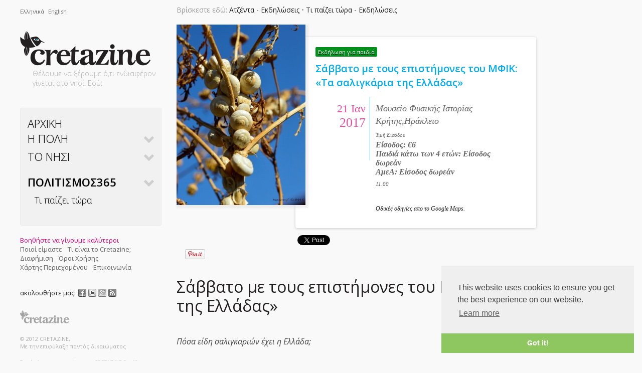

--- FILE ---
content_type: text/html; charset=utf-8
request_url: https://cretazine.com/agenda/item/3270-ta-saligaria-tis-elladas-ekpaideytiko-programma-sto-mfik
body_size: 7470
content:
<!doctype html> <!--[if lt IE 7]><html class="no-js lt-ie9 lt-ie8 lt-ie7" xml:lang="el-gr" dir="ltr"  itemscope itemtype="http://schema.org/Event" > <![endif]--> <!--[if IE 7]><html class="no-js lt-ie9 lt-ie8" xml:lang="el-gr" dir="ltr"  itemscope itemtype="http://schema.org/Event" > <![endif]--> <!--[if IE 8]><html class="no-js lt-ie9" xml:lang="el-gr" dir="ltr"  itemscope itemtype="http://schema.org/Event" > <![endif]--> <!--[if gt IE 8]><!--><html class="no-js" xml:lang="el-gr" dir="ltr"  itemscope itemtype="http://schema.org/Event" > <!--<![endif]--><head><meta http-equiv="X-UA-Compatible" content="IE=edge,chrome=1"><link href='//fonts.googleapis.com/css?family=Open+Sans:300italic,400italic,600italic,700italic,400,300,600,700&subset=latin,greek-ext,greek' rel='stylesheet' type='text/css'><link rel="stylesheet" href="/base/css/style.css" type="text/css"> <script src="/base/js/modernizr.custom.01846.js"></script> <meta property="og:site_name" content="CRETAZINE - Η Κρήτη όπως τη ζούμε! - Crete as we live it" /><meta property="fb:app_id" content="301537843234336"><meta property="og:url" content="https://cretazine.com/agenda/item/3270-ta-saligaria-tis-elladas-ekpaideytiko-programma-sto-mfik" /><base href="https://cretazine.com/agenda/item/3270-ta-saligaria-tis-elladas-ekpaideytiko-programma-sto-mfik" /><meta http-equiv="content-type" content="text/html; charset=utf-8" /><meta http-equiv="cleartype" content="on; charset=utf-8" /><meta name="keywords" content="Πολιτισμος365, εκδηλώσεις, εκδηλώσεις στην Κρήτη, πολιτιστική ατζέντα, Κρήτη, συναυλίες, φεστιβάλ, κρητικά φεστιβάλ, πανηγύρια, ατζέντα, εκδηλώσεις, events, Κρήτη, Ρέθυμνο, Χανιά, Ηράκλειο, Λασίθι, Μουσική, Θέατρο, Φεστιβάλ, Σινεμά, τραγούδι, τέχνες, ζωγραφική, εκθέσεις, παιδί, rethymno, crete, chania, theatro, cinema, ektheseis, lassithi, ekdiloseis
" /><meta name="rights" content="CRETAZINE" /><meta name="viewport" content="width=device-width" /><meta name="description" content="Πόσα είδη σαλιγκαριών έχει η Ελλάδα;Ποιο είναι το πιο μεγάλο και το πιο μικρό;Πόσα αυγά γεννάει ο χοχλιός;Ποια είδη τρώγονται;Ελάτε το Σάββατο 21 Ιανουαρίου 2017 στο Μουσείο Φυσικής Ιστ... - Σάββατο με τους επιστήμονες του ΜΦΙΚ: «Τα σαλιγκάρια της Ελλάδας» - CRETAZINE ♥ Η Κρήτη όπως τη ζούμε" /><meta name="generator" content="my!playground - Creative CMS!" /><title>Σάββατο με τους επιστήμονες του ΜΦΙΚ: «Τα σαλιγκάρια της Ελλάδας» / Ηράκλειο - Εκδήλωση για παιδιά - Ατζέντα - Εκδηλώσεις, Τι παίζει τώρα - Εκδηλώσεις</title><link href="/apple-touch-icon.png" rel="shortcut icon" type="image/png" /><link href="/base/img/small/apple-touch-icon-precomposed.png" rel="apple-touch-icon-precomposed" type="image/png" /><link href="/favicon.ico" rel="shortcut icon" type="image/vnd.microsoft.icon" /><link rel="stylesheet" href="/base/css/fancy.css" type="text/css" /> <script src="//ajax.googleapis.com/ajax/libs/jquery/1.8.3/jquery.min.js" type="text/javascript"></script> <script src="/base/js/jquery.easing.1.3.js" type="text/javascript"></script> <script src="/base/js/menu/jquery.ce.js" type="text/javascript"></script> <script src="/base/js/menu/jquery.dcjqaccordion.2.9.js" type="text/javascript"></script> <script src="/base/js/jquery.ui.totop.js" type="text/javascript"></script> <script src="/base/js/jquery.fancybox.pack.js" type="text/javascript"></script> <script src="/media/k2/assets/js/k2.noconflict.js" type="text/javascript"></script> <script type="text/javascript">
jQuery(document).ready(function(){jQuery('.fancybox').fancybox({padding:10,openEffect:'elastic',openSpeed:150,closeEffect:'elastic',closeSpeed:150,closeClick:true,helpers:{overlay:{css:{opacity:0.2,'background-color':'#000'}},title:null}});});</script> <link rel="canonical" href="http://cretazine.com/agenda/item/3270-ta-saligaria-tis-elladas-ekpaideytiko-programma-sto-mfik"/><meta name="twitter:card" content="summary_large_image"><meta name="twitter:site" content="@cretazine"><meta name="twitter:creator" content="@cretazine"><meta name="twitter:title" content="Σάββατο με τους επιστήμονες του ΜΦΙΚ: «Τα σαλιγκάρια της Ελλάδας»"><meta name="twitter:description" content="Πόσα είδη σαλιγκαριών έχει η Ελλάδα;Ποιο είναι το πιο μεγάλο και το πιο μικρό;Πόσα αυγά γεννάει ο χοχλιός;Ποια είδη τρώγονται;Ελάτε το Σάββατο 21 Ιανουαρίου 2017 στο Μουσείο Φυσικής Ιστ... - Σάββατο με τους επιστήμονες του ΜΦΙΚ: «Τα σαλιγκάρια της Ελλάδας» - CRETAZINE ♥ Η Κρήτη όπως τη ζούμε"><meta name="twitter:image:src" content="https://cretazine.com//media/k2/items/cache/2c70d279d9b5127d8d40a70ff3990ffa_L.jpg"><meta itemprop="name" content="Σάββατο με τους επιστήμονες του ΜΦΙΚ: «Τα σαλιγκάρια της Ελλάδας» - Ατζέντα - Εκδηλώσεις, Τι παίζει τώρα - Εκδηλώσεις"><meta itemprop="description" content="Πόσα είδη σαλιγκαριών έχει η Ελλάδα;Ποιο είναι το πιο μεγάλο και το πιο μικρό;Πόσα αυγά γεννάει ο χοχλιός;Ποια είδη τρώγονται;Ελάτε το Σάββατο 21 Ιανουαρίου 2017 στο Μουσείο Φυσικής Ιστ... - Σάββατο με τους επιστήμονες του ΜΦΙΚ: «Τα σαλιγκάρια της Ελλάδας» - CRETAZINE ♥ Η Κρήτη όπως τη ζούμε"><meta property="og:type" content="Article" /><meta property="og:title" content="Σάββατο με τους επιστήμονες του ΜΦΙΚ: «Τα σαλιγκάρια της Ελλάδας» - Ατζέντα - Εκδηλώσεις, Τι παίζει τώρα - Εκδηλώσεις" /><meta property="og:description" content="Πόσα είδη σαλιγκαριών έχει η Ελλάδα;Ποιο είναι το πιο μεγάλο και το πιο μικρό;Πόσα αυγά γεννάει ο χοχλιός;Ποια είδη τρώγονται;Ελάτε το Σάββατο 21 Ιανουαρίου 2017 στο Μουσείο Φυσικής Ιστ... - Σάββατο με τους επιστήμονες του ΜΦΙΚ: «Τα σαλιγκάρια της Ελλάδας» - CRETAZINE ♥ Η Κρήτη όπως τη ζούμε" /><meta itemprop="image" content="https://cretazine.com//media/k2/items/cache/2c70d279d9b5127d8d40a70ff3990ffa_L.jpg"><meta property="og:image" content="https://cretazine.com//media/k2/items/cache/2c70d279d9b5127d8d40a70ff3990ffa_L.jpg" /><link rel="image_src" href="https://cretazine.com//media/k2/items/cache/2c70d279d9b5127d8d40a70ff3990ffa_L.jpg" /> <script>
window.jQuery||document.write('<script src="/base/js/libs/jquery-1.7.2.min.js"><\/script>')</script> <link href="/base/img/medium/apple-touch-icon.png" rel="apple-touch-icon-precomposed" sizes="72x72"><link href="/base/img/large/apple-touch-icon.png" rel="apple-touch-icon-precomposed" sizes="114x114"> <script>
lang_anchorTop="επιστροφή";</script> <!--[if lt IE 8]> <script type="text/javascript">
window.location="//cretazine.com/ie";</script> <![endif]--><link rel="stylesheet" type="text/css" href="//cdnjs.cloudflare.com/ajax/libs/cookieconsent2/3.1.0/cookieconsent.min.css" /> <script src="//cdnjs.cloudflare.com/ajax/libs/cookieconsent2/3.1.0/cookieconsent.min.js"></script> <script>
window.addEventListener("load",function(){window.cookieconsent.initialise({"palette":{"popup":{"background":"#efefef","text":"#404040"},"button":{"background":"#8ec760","text":"#ffffff"}},"theme":"edgeless","position":"bottom-right","content":{"message":"This website uses cookies to ensure you get the best experience on our website. "}})});</script> </head><body class="itemid-137 segoe-ui "> <!--[if lt IE 8]><p class=chromeframe>Your browser is <em>ancient!</em> <a href="http://browsehappy.com/">Upgrade to a different browser</a> or <a href="http://www.google.com/chromeframe/?redirect=true">install Google Chrome Frame</a> to experience this site.</p><![endif]--><div id="page"><div id="left"><div class="mod-languages"><ul class="lang-inline"><li class="lang-active" dir="ltr"> <a href="/agenda"> Ελληνικά </a></li><li class="" dir="ltr"> <a href="/en/agenda"> English </a></li></ul></div><div id="logo"><a href="/" title="CRETAZINE ♥ Η Κρήτη όπως τη ζούμε"><img src="/images/cretazine.png" width="260" alt="CRETAZINE ♥ Η Κρήτη όπως τη ζούμε"></a></div><div id="tagline"><div class="custom"  > Θέλουμε να ξέρουμε ό,τι ενδιαφέρον γίνεται στο νησί. Εσύ;</div></div> <nav id="menu" role="navigation" class="clearfix sub"><ul class="menu" id="accordion"><li class="item-119"><a class="firstMargin" href="/" >Αρχικη</a></li><li class="item-135 deeper parent"><a  href="/heraklion" >Η Πολη</a><ul><li class="item-167 deeper parent"><a  href="/heraklion/city-life" >Ζωή στην Πόλη</a><ul><li class="item-176"><a  href="/heraklion/city-life/other-city-life" >Εντός των Τειχών</a></li><li class="item-168"><a  href="/heraklion/city-life/city-unknown" >Άγνωστη Πόλη</a></li><li class="item-169"><a  href="/heraklion/city-life/past" >Ήταν κάποτε...</a></li><li class="item-170"><a  href="/heraklion/city-life/city-routes" >Βόλτα στην πόλη</a></li><li class="item-171"><a  href="/heraklion/city-life/city-faces" >Πρόσωπα της πόλης</a></li></ul></li><li class="item-177 deeper parent"><a  href="/heraklion/city-guide" >Οδηγός πόλης</a><ul><li class="item-178"><a  href="/heraklion/city-guide/what-to-see" >Τι να δεις</a></li><li class="item-179"><a  href="/heraklion/city-guide/where-to-eat" >Που να φας </a></li><li class="item-180"><a  href="/heraklion/city-guide/where-to-have-fun" >Που να διασκεδάσεις</a></li><li class="item-182"><a  href="/heraklion/city-guide/what-to-buy" >Τι να αγοράσεις</a></li><li class="item-250"><a  href="/heraklion/city-guide/odhgos-epiviwshs" >Οδηγός επιβίωσης</a></li></ul></li></ul></li><li class="item-136 deeper parent"><a  href="/crete" >Το Νησι</a><ul><li class="item-183 deeper parent"><a  href="/crete/routes" >Ταξίδι &amp; Εξερεύνηση</a><ul><li class="item-184"><a  href="/crete/routes/villages" >Χωριά</a></li><li class="item-186"><a  href="/crete/routes/routes" >Διαδρομές</a></li><li class="item-187"><a  href="/crete/routes/crete-in-action" >Κρήτη εν δράσει</a></li><li class="item-188"><a  href="/crete/routes/articles" >Παρουσιάσεις </a></li><li class="item-189"><a  href="/crete/routes/beaches" >Παραλίες</a></li><li class="item-190"><a  href="/crete/routes/crete-360" >Κρήτη  360°</a></li></ul></li><li class="item-191 deeper parent"><a  href="/crete/crete-life" >Ζωή στην Κρήτη</a><ul><li class="item-364"><a  href="/crete/crete-life/articles" >Ρεπορταζάκια</a></li><li class="item-395"><a  href="/crete/crete-life/videos" >Βιντεοθήκη</a></li><li class="item-174"><a  href="/crete/crete-life/highlights" >Στιγμιότυπα</a></li><li class="item-412"><a  href="/crete/crete-life/humans-of-crete" >Άνθρωποι της Κρήτης</a></li></ul></li></ul></li><li class="item-137 current active deeper parent"><a class="active" href="/agenda" >Πολιτισμος365</a><ul><li class="item-323"><a  href="/agenda/now" >Τι παίζει τώρα</a></li></ul></li></ul></nav> <aside class="clearfix"> <article class="moduletable clearfix" id="module-119"> <section class="module-content"><ul class="menu" id="helper"><li class="item-199"><a class="helpus" href="/helpus" title="Βοηθήστε να γίνουμε καλύτεροι" >Βοηθήστε να γίνουμε καλύτεροι</a></li><li class="item-197"><a  href="/who-we-are" >Ποιοί είμαστε</a></li><li class="item-382"><a  href="/what-is-cretazine" >Τι είναι το Cretazine;</a></li><li class="item-198"><a  href="/advertisment" >Διαφήμιση</a></li><li class="item-240"><a  href="/terms-conditions" >Όροι Χρήσης</a></li><li class="item-280"><a  href="/sitemap" >Χάρτης Περιεχομένου </a></li><li class="item-200"><a  href="/contactus" >Επικοινωνία</a></li></ul> </section> </article> </aside><div class="custom-social"><p>ακολουθήστε μας: <a title="Δείτε μας στο Facebook!" href="http://www.facebook.com/cretazine" target="_blank"><img alt="Δείτε μας στο Facebook!" src="/images/socialicons/facebook.png" height="16" width="16" /></a><a title="Ακολουθήστε μας στο twitter!" href="http://twitter.com/cretazine" target="_blank"><img alt="Ακολουθήστε μας στο twitter!" src="/images/socialicons/twitter.png" height="16" width="16" /></a><a title="Ακολουθήστε μας στο Google Plus" href="//plus.google.com/+Cretazine" target="_blank" rel="publisher"><img alt="Ακολουθήστε μας στο Google Plus!" src="/images/socialicons/1375218498_Google_plus.jpg" height="16" width="16" /></a><a title="Μείνετε ενημερωμένοι κάνοντας εγγραφή στο RSS του CRETAZINE!" href="//cretazine.com/agenda/item/3270-ta-saligaria-tis-elladas-ekpaideytiko-programma-sto-mfik?format=feed&amp;type=rss" target="_blank"><img alt="Μείνετε ενημερωμένοι κάνοντας εγγραφή στο RSS του CRETAZINE!" src="/images/socialicons/RSS.png" height="16" width="16" /></a></p></div> <footer role="credits"><div id="credit"><div class="customcredits"  ><p><img src="/images/credits-logo.png" alt="CRETAZINE" width="100" height="69" /><br /> <br />&copy; 2012 CRETAZINE,<br />Με την επιφύλαξη παντός δικαιώματος</p><p><small>Το σύνολο του περιεχομένου του CRETAZINE διατίθεται στους επισκέπτες αυστηρά για προσωπική χρήση.<br />Απαγορεύεται η χρήση ή επανεκπομπή του, σε οποιοδήποτε μέσο, μετά ή άνευ επεξεργασίας, χωρίς γραπτή άδεια του εκδότη.</small></p><p><small><a rel="license" href="http://creativecommons.org/licenses/by-nc-nd/4.0/"><img alt="Creative Commons License" style="border-width:0" src="https://i.creativecommons.org/l/by-nc-nd/4.0/80x15.png" /></a><br />This work is licensed under a <a rel="license" href="http://creativecommons.org/licenses/by-nc-nd/4.0/">Creative Commons Attribution-NonCommercial-NoDerivatives 4.0 International License</a>. </small></p></div></div> </footer></div><div id="main"><div class="container breadcrumbs clearfix"><div id="k2ModuleBox139" class="k2BreadcrumbsBlock"> <span class="bcTitle">Βρίσκεστε εδώ: </span><a href="/politistika-kriti">Ατζέντα - Εκδηλώσεις</a><span class="bcSeparator"> &bull; </span><a href="/agenda">Τι παίζει τώρα - Εκδηλώσεις</a></div></div><div class="container clearfix"><div id="system-message-container"></div><meta itemprop="url" content="https://cretazine.com/agenda/item/3270-ta-saligaria-tis-elladas-ekpaideytiko-programma-sto-mfik"> <span id="startOfPageId3270"></span><div id="k2Container" class="itemView"><div class="itemImageBlock"><div class="imageStandalone"><div class="eventitemImage"  style="width:257.14285714286px; height:360px; background-image:url(/media/k2/items/cache/2c70d279d9b5127d8d40a70ff3990ffa_L.jpg)" ><a class="fancybox" href="/media/k2/items/cache/2c70d279d9b5127d8d40a70ff3990ffa_XL.jpg" title="Πατήστε για να δείτε την εικόνα &Sigma;ά&beta;&beta;&alpha;&tau;&omicron; &mu;&epsilon; &tau;&omicron;&upsilon;&sigmaf; &epsilon;&pi;&iota;&sigma;&tau;ή&mu;&omicron;&nu;&epsilon;&sigmaf; &tau;&omicron;&upsilon; &Mu;&Phi;&Iota;&Kappa;: &laquo;&Tau;&alpha; &sigma;&alpha;&lambda;&iota;&gamma;&kappa;ά&rho;&iota;&alpha; &tau;&eta;&sigmaf; &Epsilon;&lambda;&lambda;ά&delta;&alpha;&sigmaf;&raquo;"><img src="/images/blank.png" alt="" /><img display="none; width:0; height:0;" itemprop="image" src="/media/k2/items/cache/2c70d279d9b5127d8d40a70ff3990ffa_L.jpg"/></a></div></div><div class="eventDetails"><div class="type"  style="text-shadow: 0px 1px 0px rgba(0,0,0,1); background-color:#00911C !important">Εκδήλωση για παιδιά</div> <br clear="all" /><h2 itemprop="name" class="itemTitle smallerHeading">Σάββατο με τους επιστήμονες του ΜΦΙΚ: «Τα σαλιγκάρια της Ελλάδας»</h2><meta itemprop="startDate" content="2017-01-21"><div style="width:400px;float:left"><div class="date"> <span class="day">21 Ιαν</span> <span class="month">2017</span></div> <span class="perfecture" itemprop="location" itemscope itemtype="http://schema.org/Place"><div style="display:inline" itemprop="name">Μουσείο Φυσικής Ιστορίας Κρήτης,</div><div style="display:inline" itemprop="address" itemscope itemtype="http://schema.org/PostalAddress"><div style="display:inline" itemprop="addressLocality">Ηράκλειο</div> <span class="label" style="margin-top:10px;">Τιμή Εισόδου</span><meta itemprop="addressRegion" content="Crete"><meta itemprop="addressCountry" content="Greece"></div><span class="value price"><p>Είσοδος: €6</p><p>Παιδιά κάτω των 4 ετών: Είσοδος δωρεάν</p><p>ΑμεΑ: Είσοδος δωρεάν</p></span> <span class="label" style="margin-top:10px; padding-bottom:10px;">11.00</span> <span class="gmaps"> <a href="http://maps.google.co.uk/maps?f=d&source=embed&saddr=35.3418,25.126939&daddr=&hl=el&geocode=&sll=35.3418,25.126939&sspn=0.007343,0.009645&mra=ls&ie=UTF8&t=m&ll=35.3418,25.126939&spn=0.006126,0.009141&z=17" target="_blank">Οδικές οδηγίες απο το Google Maps.</a> </span> </span> <span itemprop="offers" itemscope itemtype="http://schema.org/Offer"><meta itemprop="price" content="Είσοδος: €6
Παιδιά κάτω των 4 ετών: Είσοδος δωρεάν
ΑμεΑ: Είσοδος δωρεάν"> </span></div></div><div class="social-events" style="width:400px; float:left; margin-left:10px; margin-top:10px;"><div class="itemSocialSharing"><div class="itemFacebookButton"><div class="fb-like" data-layout="button_count" data-action="like" data-show-faces="false" data-share="true"></div></div><div class="itemTwitterButton"><a href="https://twitter.com/share" class="twitter-share-button" data-via="cretazine" data-text="Σάββατο με τους επιστήμονες του ΜΦΙΚ: «Τα σαλιγκάρια της Ελλάδας»">Tweet</a></div><div class="itemPinItButton"> <a target="_blank" href="//pinterest.com/pin/create/button/?url=https://cretazine.com/agenda/item/3270-ta-saligaria-tis-elladas-ekpaideytiko-programma-sto-mfik&media=http://cretazine.com/media/k2/items/cache/2c70d279d9b5127d8d40a70ff3990ffa_L.jpg&description=%CE%A3%CE%AC%CE%B2%CE%B2%CE%B1%CF%84%CE%BF+%CE%BC%CE%B5+%CF%84%CE%BF%CF%85%CF%82+%CE%B5%CF%80%CE%B9%CF%83%CF%84%CE%AE%CE%BC%CE%BF%CE%BD%CE%B5%CF%82+%CF%84%CE%BF%CF%85+%CE%9C%CE%A6%CE%99%CE%9A%3A+%C2%AB%CE%A4%CE%B1+%CF%83%CE%B1%CE%BB%CE%B9%CE%B3%CE%BA%CE%AC%CF%81%CE%B9%CE%B1+%CF%84%CE%B7%CF%82+%CE%95%CE%BB%CE%BB%CE%AC%CE%B4%CE%B1%CF%82%C2%BB+%2F+%CE%97%CF%81%CE%AC%CE%BA%CE%BB%CE%B5%CE%B9%CE%BF+-+%CE%95%CE%BA%CE%B4%CE%AE%CE%BB%CF%89%CF%83%CE%B7+%CE%B3%CE%B9%CE%B1+%CF%80%CE%B1%CE%B9%CE%B4%CE%B9%CE%AC+-+%CE%91%CF%84%CE%B6%CE%AD%CE%BD%CF%84%CE%B1+-+%CE%95%CE%BA%CE%B4%CE%B7%CE%BB%CF%8E%CF%83%CE%B5%CE%B9%CF%82%2C+%CE%A4%CE%B9+%CF%80%CE%B1%CE%AF%CE%B6%CE%B5%CE%B9+%CF%84%CF%8E%CF%81%CE%B1+-+%CE%95%CE%BA%CE%B4%CE%B7%CE%BB%CF%8E%CF%83%CE%B5%CE%B9%CF%82" data-pin-do="buttonPin" data-pin-config="beside" data-pin-color="red"><img src="//assets.pinterest.com/images/pidgets/pin_it_button.png" /></a></div><div class="itemPlusOneButton"><div class="g-plus" data-action="share" data-annotation="bubble"></div></div></div></div></div> <br clear="all" /><div class="itemHeader clearfix"><h1 itemprop="name" class="itemTitle">Σάββατο με τους επιστήμονες του ΜΦΙΚ: «Τα σαλιγκάρια της Ελλάδας»</h1></div><div class="itemBody"><div class="sideBlock"><div class="itemLinks"></div></div><div class="itemFullText"><p style="text-align: left;"><em>Πόσα είδη σαλιγκαριών έχει η Ελλάδα;</em></p><p><em>Ποιο είναι το πιο μεγάλο και το πιο μικρό;</em></p><p><em>Πόσα αυγά γεννάει ο χοχλιός;</em></p><p><em>Ποια είδη τρώγονται;</em></p><p>Ελάτε το <strong>Σάββατο 21 Ιανουαρίου 2017</strong> στο Μουσείο Φυσικής Ιστορίας Κρήτης του Πανεπιστημίου Κρήτης για να γνωρίσετε έναν επιστήμονα και να συζητήσετε μαζί του για τα σαλιγκάρια της Ελλάδας.</p><p>Σας περιμένουμε ακόμη για να παίξουμε, να εξερευνήσουμε, να «ταξιδέψουμε» και να φτιάξουμε κατασκευές!</p><p><span style="text-decoration: underline;">Το πρόγραμμα της εκδήλωσης περιλαμβάνει</span>:</p><p><strong>11:00-12:00</strong> Παρουσίαση-συζήτηση με θέμα «Τα σαλιγκάρια της Ελλάδας» με τη Δρ Κατερίνα Βαρδινογιάννη, Βιολόγο - Μαλακολόγο του Μουσείου Φυσικής Ιστορίας Κρήτης.</p><p><strong>12:00-12:30</strong> Κοπή Πίτας Μελών Συλλόγου «Φίλοι του ΜΦΙΚ».</p><p><strong>12:30-14:15</strong> «Στο εργαστήριο του Επιστήμονα». Παρατηρούμε σαλιγκάρια διαφορετικών μεγεθών και σχημάτων από όλη την Ελλάδα, με τους μεγεθυντικούς φακούς του επιστήμονα (για όλες τις ηλικίες).</p><p><strong>12:30-14:15</strong> «Ο Άρης το ταξιδιάρικο σαλιγκάρι». Αφήγηση παραμυθιού με κουκλοθέατρο από την Ειρήνη Χριστοφορίδη, Τεχνολόγο Γεωπόνο Τ.Ε.Ι. Κρήτης, αφηγήτρια και συγγραφέα παραμυθιών.</p><p>Δηλώσεις συμμετοχής την ημέρα της εκδήλωσης στο χώρο της υποδοχής του Μουσείου (για ηλικίες από 4 μέχρι και 7 ετών).</p><p><strong>12:30-14:15</strong> «Κάθε σαλιγκάρι στον τόπο του». Με οδηγό ένα Mαλακολόγο, ανακαλύπτουμε σαλιγκάρια από διαφορετικές περιοχές της Ελλάδας. Τα ταξινομούμε, τους δίνουμε κοινά ονόματα και ταξιδεύουμε, με τη φαντασία μας, στους τόπους όπου ζουν. &nbsp;Φεύγοντας παίρνουμε μαζί μας κι ένα σαλιγκάρι ως αναμνηστικό.</p><p>Δηλώσεις συμμετοχής την ημέρα της εκδήλωσης στο χώρο της υποδοχής του Μουσείου (για ηλικίες από 8 ετών και πάνω).</p><p><strong>12:30-14:15</strong> «Το εργαστήριο των σαλιγκαριών». Με καλλιτεχνική διάθεση, φτιάχνουμε τα δικά μας σαλιγκάρια, δημιουργώντας τα με διαφορετικά υλικά, χρώματα και σχήματα (για όλες τις ηλικίες).</p><p>&nbsp;</p><p><strong>Γενική είσοδος</strong> 6€</p><p>Μέλη του Συλλόγου «Φίλοι του Μουσείου Φυσικής Ιστορίας Κρήτης»: Είσοδος δωρεάν</p><p>Παιδιά κάτω των 4 ετών: Είσοδος δωρεάν</p><p>ΑμεΑ: Είσοδος δωρεάν</p></div></div></div></div></div></div> <script src="/base/js/plugins.js"></script> <script src="/base/js/scripts.js"></script> <script>
jQuery(document).ready(function(){jQuery(".itemExtraFields ul").slideToggle(0).slideToggle(0);jQuery(".itemExtraFields .toggle").toggleClass("open");});</script> <noscript>JavaScript is unavailable or disabled; so you are probably going to miss out on a few things. Everything should still work, but with a little less pzazz!</noscript></body></html>

--- FILE ---
content_type: text/css
request_url: https://cretazine.com/base/css/style.css
body_size: 14509
content:
/* ===================================================================================== */
/* CSS RESET                                                                             */
/* ===================================================================================== */
article,aside,details,figcaption,figure,footer,header,hgroup,nav,section{display:block}
audio,canvas,video{display:inline;zoom:1}
html{font-size:100%;-webkit-text-size-adjust:100%;-ms-text-size-adjust:100%}
html,button,input,select,textarea{font-family:sans-serif;color:#222}
body{font-size:1em;line-height:1.4;margin:0; 
font-smooth:always;
-webkit-font-smoothing: antialiased;
}
a:hover{color:#00aeef}
a:focus{outline:thin dotted}
a:hover,a:active{outline:0}
abbr[title]{border-bottom:1px dotted}
b,strong{font-weight:bold}
blockquote{margin:1em 40px}
dfn{font-style:italic}
hr{display:block;height:1px;border:0;border-top:1px solid #ccc;margin:1em 0;padding:0}
ins{background:#ff9;color:#000;text-decoration:none}
mark{background:#ff0;color:#000;font-style:italic;font-weight:bold}
pre,code,kbd,samp{font-family:monospace, serif;_font-family:'courier new', monospace;font-size:1em}
pre{white-space:pre-wrap;word-wrap:break-word}
q{quotes:none}
q:before,q:after{content:none}
small{font-size:85%}
sub,sup{font-size:75%;line-height:0;position:relative;vertical-align:baseline}
sup{top:-.5em}
sub{bottom:-.25em}
ul,ol{margin:1em 0;padding:0 0 0 40px}
dd{margin:0 0 0 40px}
nav ul,nav ol{list-style:none;list-style-image:none;margin:0;padding:0}
img{border:0;-ms-interpolation-mode:bicubic;vertical-align:middle}
svg:not(:root){overflow:hidden}
fieldset{border:0;margin:0;padding:0}
label{cursor:pointer}
legend{border:0;margin-left:-7px;white-space:normal;padding:0}
button,input,select,textarea{font-size:100%;vertical-align:middle;margin:0}
button,input{line-height:normal}
button,input[type=button],input[type=reset],input[type=submit]{cursor:pointer;-webkit-appearance:button;overflow:visible}
button[disabled],input[disabled]{cursor:default}
input[type=checkbox],input[type=radio]{box-sizing:border-box;width:13px;height:13px;padding:0}
input[type=search]{-webkit-appearance:textfield;-moz-box-sizing:content-box;-webkit-box-sizing:content-box;box-sizing:content-box}
input[type=search]::-webkit-search-decoration,input[type=search]::-webkit-search-cancel-button{-webkit-appearance:none}
button::-moz-focus-inner,input::-moz-focus-inner{border:0;padding:0}
textarea{overflow:auto;vertical-align:top;resize:vertical}
input:invalid,textarea:invalid{background-color:#f0dddd}
table{border-collapse:collapse;border-spacing:0}
td{vertical-align:top}
.chromeframe{background:#ccc;color:black;margin:.2em 0;padding:.2em 0}
audio:not([controls]),[hidden]{display:none}
::-moz-selection,::selection{background:#c1d72e;color:#fff;text-shadow:none}
a,a:visited{color:#e50278}
figure,form{margin:0}



/* ===== Primary Styles ========================================================
   Author: Yiannis Makrakis
   ========================================================================== */

html,body {
 -webkit-touch-callout: none; /* iOS Safari */
  -webkit-user-select: none;   /* Chrome/Safari/Opera */
  -khtml-user-select: none;    /* Konqueror */
  -moz-user-select: none;      /* Firefox */
  -ms-user-select: none;       /* Internet Explorer/Edge */
  user-select: none;           /* Non-prefixed version, currently  not supported by any browser */
  -webkit-tap-highlight-color: rgba(0,0,0,0);	
  -o-user-select: none;
}
html {
    background: #f9f9f9;
}
body {
    margin: 0 auto;
    padding: 0;
    width: 100%;
    font-size: 14px;
    font-family: 'Open Sans', sans-serif;
    color: #231f20;
    background: #f9f9f9;
	background-image:url(../img/lightpaperfibers.png)
}
#page {
 display: block;
  /*overflow: hidden;*/
  padding-left: 300px; /* column width */
  width: 940px;
  margin:0 auto; }

#left{ cursor:default; padding-top:10px;  
	position: relative;
	float: left;
	width: 280px; /* column width */
	margin: 0 0 0 -280px;
} /* sidebar */

#right { width:294px; float:right; padding-bottom:20px; }
#right .right-brick-module {
    background-attachment: scroll;
    background-clip: border-box;
    background-color: #FFFFFF;
    background-image: none;
    background-origin: padding-box;
    background-position: 0 0;
    background-repeat: repeat;
    background-size: auto auto;
    border-bottom-left-radius: 4px;
    border-bottom-right-radius: 4px;
    border-top-left-radius: 4px;
    border-top-right-radius: 4px;
    box-shadow: 0 1px 5px rgba(0, 0, 0, 0.2);
    cursor: default;
    margin-top: 23px;
    padding-bottom: 0px;
    padding-left: 0;
    padding-right: 0;
    padding-top: 0;
    position: relative;
    text-align: center;
	width:280px; 
	margin-left:7px;	
}


#right .contentAds { padding:0 !important; width:280px;}
#right .greenModule { background-color:rgba(193, 215, 46, 0.7) }
#right .whiteModule { background-color: transparent !important; box-shadow:none; border-radius: none; }

#right .snaps {  background-color: transparent !important; box-shadow:none; border-radius: none;  }
#right .snaps blockquote { width:100%; float: right; margin-bottom:20px; margin-top:20px;
    background-image: url("../img/quotes.png");
    background-position: 0 0;
    background-repeat: no-repeat;
	background-size:20px;
	border:none;
}

#right .snaps blockquote p { width:84%; float:right; margin:0; margin-right:10%; line-height:120%; font-size:18px; padding-top:15px; padding-bottom:15px; color:#00adef; font-family: "Times New Roman", Times, serif; font-style:italic; text-align:right }


.contentAds a, .contentAds a img { padding:0; margin:0; float:none; border-radius:4px;}

.snaps p,
.whiteModule p, 
.greenModule p { margin:20px; margin-top:10px; text-align:left; font-size:14px; padding-bottom:20px;}

.whiteModule p { margin:5px; margin-left:10px; font-size:13px; color:#806a46;}

.snaps h2,
.whiteModule h2, 
.greenModule h2 { margin:0; padding:0; margin-left:20px; padding-top:20px; text-align:left; font-size:18px; font-family: 'Open Sans', sans-serif; font-weight:600; }

.snaps img { border-radius:4px;}
.snaps a img { padding:0; margin:0;}
.snaps h2,
.whiteModule h2 { padding-bottom:10px; margin-left:10px; color:#806a46;}
.snaps h2 { color:#666}
.snaps h3,
.whiteModule h3,
.greenModule h3 { margin:0; padding-top:20px;  margin-left:20px;text-align:left; font-size:18px; text-shadow: 0 0 1px rgba(0, 0, 0, 0.5);}

.snaps h3 { padding-top:10px; }
.snaps h4,
.whiteModule h4,
.greenModule h4 { margin:0; padding-top:10px; margin-left:20px;text-align:left; font-size:16px;}



.tweetContainer { background-color: #F0F0E4 !important;
	transform: translate3d(0px, 0px, 0px);
    border-radius: 4px 4px 4px 4px;
    box-shadow: 0 1px 5px rgba(0, 0, 0, 0.2);
    cursor: default;
    margin-left: 7px;
    margin-top: 23px;
    padding: 0;
    position: relative;
/*    text-align: center;*/
    width: 280px;
}
.tweetContainer #twitts ul,
.tweetContainer #twitts ul li { padding:0; margin:0; list-style:none; font-size:12px;}

.tweetContainer h3{ background:none; text-align:left; padding:0; margin:0; padding-left:20px; padding-top:15px; font-size:18px; text-shadow: 0 0 1px rgba(0, 0, 0, 0.5);}

#twitts .tweet { width:90% !important; margin:5% !important}
#twitts .tweet { background-color: #F0F0E4; }
#twitts p.tweet  { margin:10px 15px 0 20px !important; padding:0 !important;  text-align:left; font-size:12px; }
#twitts p.tweet a { text-decoration:underline; letter-spacing:-.05em; color:#666}
#twitts p.interact { clear:both; font-size:11px; padding-top:0px !important; margin-top:0; margin-left:20px; }



#twitts p.interact a {
	background: url(/images/everything-spritev2.png); /** from Twitter ressources */
	display: inline-block;
	height: 16px;
	text-indent: -9999px;
	width: 16px;
}
#twitts p.interact a.twitter_reply_icon { display:none}

#twitts p.interact a.twitter_fav_icon {
	background-position: -32px center;
}
#twitts p.interact a:hover.twitter_fav_icon {
	background-position: -48px center;
}
#twitts p.interact a.twitter_retweet_icon {
	background-position: -80px center;
}
#twitts p.interact a:hover.twitter_retweet_icon {
	background-position: -96px center;
}


#main{  
	position: relative;
	float: left;
	width: 100%;
/*	margin-top:25px;*/
} 

	#main  .container { margin:20px; margin-left:25px; margin-top:0px;}
	
	#left .custom-social { float:left; width:100%; margin-bottom:5px; margin-top:20px;}
	#left .custom-social * { font-size:13px;}
	footer {display:block; position:relative; float:left; width:100%;  }
	.like-counters { float:left; width:100%; margin-bottom:20px; margin-top:10px; }
	.like-counters .fb-like { float:left !important; width:220px; margin-top:10px; }
	.like-counters .twitter { margin-left:0px; margin-top:10px; float:left !important; width:auto;}




button,
.button,
input,
select,
textarea { font-family: "Helvetica Neue",Helvetica,Arial,sans-serif; color: #404040; }


/* Anchoring Menu */
a.topAnchor:link, a.topAnchor:visited, a.topAnchor:active { color:#00AEEF}
a.topAnchor:hover { color:#E50278;}
.topAnchor { position: relative; float:right; width:80px; text-align:right; margin-right:0px; color:#00AEEF; font-family:Verdana, Geneva, sans-serif; font-size:10px; bottom:-30px;}
ul.anchorMenu { 
	width: auto; padding:0; margin:0; float:left;  
	background-color:#f9fbeb; 
	border-radius:2px; border:1px solid rgb( 216,224,174);
	font-family:Arial, Helvetica, sans-serif;
	font-size:12px; color:#999;
	margin-bottom:0px;
	margin-top:20px;
	list-style:none;
	padding:5px;
	margin-bottom:20px; 
}
ul.anchorMenu li { color:#E50278; cursor:pointer; float:left; width:31%; margin:0px;font-size:12px; font-family:Verdana, Geneva, sans-serif; padding:3px; border:1px dotted #f9fbeb;}
ul.anchorMenu li:hover { background-color:#fff; padding:3px; border:1px dotted; border-color:#E50278; border-color:rgba(233, 56, 149,.4); border-radius: 2px;}
/*.jquery-anchorMenu.active { opacity:1; }​*/

/* End of Anchoring Menu */




/* 2 GRID	 				============================================================================= */
.container { padding: 0;}
.row {padding: 0;}
#left  { cursor:default }
#container { }
footer {display:block; position:relative; float:left; width:100%;  }

/* 3 HEADINGS 				============================================================================= */
h1,
h2,
h3,
h4,
h5,
h6 {
    font-family: 'Open Sans', sans-serif; font-weight:300;; font-weight:normal;
}
h1,
.componentheading {
    margin-bottom: 0.75em;
    font-size: 32px;
    line-height: 1.2;
}
h2 {
    margin-bottom: 0.75em;
    font-size: 32px;
    line-height: 1.2;
}
h3 {
    margin-bottom: 1em;
    font-size: 24px;
    line-height: 1.3;
}
h4 {
    margin-bottom: 1em;
    font-size: 18px;
    line-height: 1.25;
}
h5 {
    margin-bottom: 1.5em;
    font-size: 16px;
}
h6 {
    font-size: 16px;
}
body.segoe-ui{font-family: 'Open Sans', sans-serif;}
.sans-serif { font-family: "Helvetica Neue",Helvetica,Arial,sans-serif }
#tagline { font-family:'Open Sans', sans-serif; font-weight:300;; font-size:14px; color:#adafb2; width:245px; float:left; margin-top:-5px; margin-bottom:20px; margin-left:25px; cursor:default; }
.serif { font-family: "Cambria, Georgia, Times, " Times New Roman }
.monospace { font-family: "Monaco",Courier New,monospace }
p,
ol,
ul,
dl,
address {
    margin-bottom: 1.5em;
    font-size: 16px;
}
p {
    hyphens: auto;
}
ul,
ol {
    margin: 0 0 1.5em -24px;
    padding: 0 0 0 24px;
}
ul.menu {
	padding:0;
	margin:0;
}
ul.menu li,
.actions ul li {
	list-style-type:none;
}
li ul,
li ol {
    margin: 0;
    font-size: 16px;
}
dl,
dd {
    margin-bottom: 1.5em
}
dt {
    font-weight: normal
}
blockquote {
    margin: 0;
    padding:0;
    border-top: 1px  dotted #bfbfbf;
    border-bottom: 1px  dotted #bfbfbf;	
}
blockquote:before,
blockquote:after,
q:before,
q:after {
    content: '';
    content: none;
}
abbr[title] {
    border-bottom: 1px dotted;
    cursor: help;
}
b,
strong {
    font-weight: bold
}
dfn {
    font-style: italic
}
hr {
    display: block;
    margin: 1em 0;
    padding: 0;
    height: 1px;
    border: 0;
    border-top: 1px solid #bfbfbf;
}
ins {
    background-color: #c3d9e6;
    color: #000000;
    text-decoration: none;
}
mark {
    background-color: #c3d9e6;
    color: #000000;
    font-style: italic;
    font-weight: bold;
}
pre,
code,
kbd,
samp {
    font-family: "Monaco",Courier New,monospace;
    font-size: 14px;
    line-height: 1.5em;
}
pre {
    white-space: pre;
    white-space: pre-wrap;
    word-wrap: break-word;
}
q {
    quotes: none
}
q:before,
q:after {
    content: "";
    content: none;
}
small {
    font-size: 14px;
}
sub,
sup {
    font-size: 12px;
    line-height: 0;
    position: relative;
    vertical-align: baseline;
}
sup {
    top: -0.5em
}
sub {
    bottom: -0.25em
}

#important { background-color:rgba(111,205,228, 0.2); margin-bottom:10px; margin-top:10px; float:left; width:100%; border:1px solid rgba(111,205,228, 0.5);text-shadow:0 1px 1px #fff; }
#important p { margin:0; padding:15px;  font-size:12px; color:#666; line-height:140%; }

.mod-languages li { padding:0; margin-left:0 !important;}
.lang-inline a { font-size:11px; color: #666}

#left .custom-social p { vertical-align: middle; margin-bottom:0px; }
#left .custom-social p img { margin:2px; margin-top:0px;  vertical-align: middle; }

.mCSB_container{ width:890px; }
#mcs_container { 
visibility:hidden;
background-color:#fff; position: absolute; height:340px;  }
#mcs_container .container { float:left; margin-right:40px;  }

.categoryDescription { 
	z-index:100; 
	font-size:11px; 
/*height:340px; 
*/
	padding:0; 
	padding-bottom:20px; 
	padding-top:20px; 

	box-shadow: 0 15px 25px rgba(0, 0, 0, 0.45);
	color:#000; 
	border:1px solid rgba(174,175,179,0.2); 
	/*width:898px; */
	margin-left:0px; 
	background-image: url(../img/desc_bgnd_bird.png); background-repeat:no-repeat;
	background-position:top left;  
}
.categoryDescription p {font-size:14px; line-height:135%px; margin-top:0;  }
.categoryDescription  h2 { background-color: transparent; font-size:20px; font-family: 'Open Sans', sans-serif; font-weight:600;}
.categoryDescription  h3 { background-color: transparent; font-size:18px; font-family: 'Open Sans', sans-serif; font-weight:300;, Helvetica, sans-serif}


.closeBtn { z-index:220; margin-left:20px; margin-bottom:20px; width:20px; height:20px; float:right; cursor:pointer;
 background-image:url(../img/gen_close.png);
 }
 
.categoryDescription .closeBtn { overflow:hidden; margin:0; padding:0; position:absolute; right:10px; top:10px;}
 
.categoryDescription .customScrollBox a:link,
.categoryDescription .customScrollBox a:visited { color:#E50278; text-decoration:underline } 

#toTop {
	display:none;
	text-decoration:none;
	position:fixed;
	bottom:5px;
	right:5px;
	overflow:hidden;
	width:32px;
	height:32px;
	border:none;
	text-indent:-999px;
	background:url(../img/ui.totop.png) no-repeat left top;
}

#toTopHover {
	background:url(../img/ui.totop.png) no-repeat left -32px;
	width:32px;
	height:32px;
	display:block;
	overflow:hidden;
	float:left;
	opacity: 0;
	-moz-opacity: 0;
	filter:alpha(opacity=0);
}

#toTop:active, #toTop:focus {
	outline:none;
}
 
 
 /* Lightly Styles
----------------------------------------------------------------------*/

#lightly-overlay {
    background-position: center center;
    background-repeat: no-repeat;
    position: fixed;
    height: 100%;
    width: 100%;
    z-index: 99;
    left: 0;
    top: 0;
}

#lightly-overlay.animate {
	box-shadow:0 0 20px #000;	
	-webkit-transition: all 0.2s ease-out;	
	-moz-transition: all 0.2s ease-out;	
	-ms-transition: all 0.2s ease-out;	
	-o-transition: all 0.2s ease-out;	
	transition: all 0.2s ease-out;	
}

#lightly-loading {
	display:none;
	position:absolute;
	top:0;
	left:0;
	height: 40px;
	width: 40px;
	z-index: 100;
	background:transparent url(../img/loading.png) no-repeat;
}




 
 /* ---------------------------------------------------------------------- */
/*	Lists
/* ---------------------------------------------------------------------- */

.none > ul {
	list-style: none;
	margin: 0;
}

.dotted + .dotted:before {
	content:'';
	display: block;
	clear: both;
	border-bottom: 1px dotted #bdbdbd;
	margin: -15px 0 5px;
}

	.none li, .arrow li, .arrow-2 li, .circle li, .check li, .check-2 li, .star li, .plus li, .dash li {
		list-style: none;
		margin: 0;
		padding: 0 0 0 24px;
	}

	.none li { background: none; }
	.arrow li { background: url(../img/list-arrow.png) no-repeat 5px 5px; }
	.circle li { background: url(../img/list-circle.png) no-repeat 4px 5px; }
	.check li { background: url(../img/list-check.png) no-repeat 3px 4px; }
	.star li { background: url(../img/list-star.png) no-repeat 0 1px; }
	.plus li { background: url(../img/list-plus.png) no-repeat 3px 3px; }


/* 5 LINKS 					============================================================================= */
a {
	text-decoration:none;
    color: #231f20;
	-webkit-transition: color 400ms ease-in; /*safari and chrome */
	-o-transition: color 400ms ease-in; /* opera */
	-moz-transition:color 400ms ease-in;
	transition:color 400ms ease-in;
}
a:visited {
    color: #231f20;
}
a:hover {
    color: #00aeef;
}
a:focus {
    outline: none;
    color: #0178a4;
}
a:hover,
a:active {
    outline: 0
}


.isotope-item { z-index: 2; }
.isotope-hidden.isotope-item { pointer-events: none;  z-index: 1; }


/* 6 FIGURES & IMAGES 		============================================================================= */
figure {
    margin-bottom: 1.5em
}
img,
figure img,
figure object,
figure embed {
    margin-bottom: 0.75em;
    max-width: 100%;
	height:auto;
}
figcaption {
    display: block;
    font-weight: normal;
}
img {
    border: 0;
}
svg:not(:root) {
    overflow: hidden
}
/* 7 TABLES 				============================================================================= */
table {
    border-collapse: collapse;
    border-spacing: 0;
    margin-bottom: 1.5em;
    width: 100%;
    font-size: 14px;
}
th,
td,
caption {
    padding: 0.1875em 10px 0.1875em 5px
}
tfoot {
    font-style: italic
}
caption {
    background-color: transparent
}
tbody tr:nth-child(odd) td {
    background-color: #c3d9e6
}
/* 8 FORMS 					============================================================================= */
form { margin : 0 }
fieldset {
    margin-bottom : 1.5em;
    padding : 0;
    border-width : 0;
}
legend {
    *margin-left: -7px;
    padding : 0;
    border-width : 0;
	color: #777;
}
label {
	font-size: 80%;
    font-weight: normal;
	text-transform: uppercase;
    cursor : pointer;
	color: #777;
}
button,
input,
select,
textarea {
    font-size : 100%;
    margin : 0;
    vertical-align : baseline;
    *vertical-align: middle;
}
button,
input {
    line-height : normal;
	font-weight:normal;
    *overflow: visible;
}
input,
textarea {
	background:#fff;
	color:#777;
	border:1px solid #ccc;
    -webkit-border-radius: .25em;
    -moz-border-radius: .25em;
    border-radius: .25em;
	text-align:center;
	min-height: 2em;
	-webkit-box-sizing: border-box;
    -moz-box-sizing: border-box;
    box-sizing: border-box;
	max-width:300px;  
}

button,
.button a,
a.button,
ul.pagenav li a,
input.button,
input[type="button"],
input[type="submit"] {
	cursor : pointer;
	display: inline-block;
    position: relative;
	text-align:center;
    margin: 1em 0;
	padding: .75em 1em;
	background-color: #e6e6e6;
	background-repeat: no-repeat;
	background-image: -webkit-gradient(linear, 0 0, 0 100%, from(#ffffff), color-stop(25%, #ffffff), to(#e6e6e6));
	background-image: -webkit-linear-gradient(#ffffff, #ffffff 25%, #e6e6e6);
	background-image: -moz-linear-gradient(top, #ffffff, #ffffff 25%, #e6e6e6);
	background-image: -ms-linear-gradient(#ffffff, #ffffff 25%, #e6e6e6);
	background-image: -o-linear-gradient(#ffffff, #ffffff 25%, #e6e6e6);
	background-image: linear-gradient(#ffffff, #ffffff 25%, #e6e6e6);
	filter: progid:DXImageTransform.Microsoft.gradient(startColorstr='#ffffff', endColorstr='#e6e6e6', GradientType=0);
	border: 1px solid #ccc;
	border-bottom-color: #bbb; 
	-webkit-border-radius: .25em;
	-moz-border-radius: .25em;
	border-radius: .25em;
	-webkit-transition: 0.1s linear all;
	-moz-transition: 0.1s linear all;
	-ms-transition: 0.1s linear all;
	-o-transition: 0.1s linear all;
  	transition: 0.1s linear all;
	-webkit-box-sizing: border-box;
    -moz-box-sizing: border-box;
    box-sizing: border-box;  
	max-width:300px;
  }

button:hover,
.button a:hover,
a.button:hover,
ul.pagenav li a:hover,
input.button:hover,
input[type="button"]:hover,
input[type="submit"]:hover {
  background-position: 0 -.5em;
  text-decoration: none;
}

button:active,
.button a:active,
a.button:active,
ul.pagenav li a:active,
input.button:active,
input[type="button"]:active,
input[type="submit"]:active {
    color: #fff;
    top: 1px;
    background: rgb(30,156,31);
    text-shadow: 0px 1px 0px rgba(0,0,0,.4);
}

button::-moz-focus-inner,
input::-moz-focus-inner {
    padding : 0;
    border : 0;
}
textarea {
    overflow : auto;
    vertical-align : top;
}
input[type="text"],
input[type="email"],
textarea
 {
    line-height: 1.5em;
    width: 100%;
}
/* Colors for form validity */
input:valid, 
textarea:valid   {
	-webkit-box-shadow : none; 
-moz-box-shadow : none;
box-shadow : none; }	
#s5_quick_contact .inputbox { width:200px; margin-bottom:10px; text-align:left; padding-left:10px;}
#s5_quick_contact label { font-size:100%; float:left; width:100%; margin-bottom:5px; text-transform: none ;}

#spambox { width:50px !important; }


/* 9 LOGO	 				============================================================================= */
#logo { margin-top:30px;}
#logo a {
	text-decoration: none;
}
	
/* 10 NAVIGATION			============================================================================= */
#menu { 
	border-radius:4px; 
	border:1px solid rgba(173,175,178,0.1);
	float: left; 
	margin-bottom:20px; 
	margin-top:20px; 
	width:100%; 
	background-color:rgba(173,175,178,0.1); 
	-webkit-transition: background-color 400ms ease-in; /*safari and chrome */
	-o-transition: background-color 400ms ease-in; /* opera */
	-moz-transition: background-color 400ms ease-in;
}
#menu ul, 
#menu ul ul, 
#menu ul ul ul { padding:0; margin:0;}
#menu .menu { float:left; width:100%}
#menu ul { display:block; float:left; width:100%; margin-top:5px; margin-bottom:20px;}
#menu .menu li { float:left; width:100%; text-align:left; font-size:22px;}
#menu .menu li a { float:left; }

.menu-arrow-icon { display: block; width:49px; height:31px; background-color: transparent; float:right; 
background-image:url(../img/menu/down-b.png);
background-repeat:no-repeat; background-position:top right;
cursor:pointer;
margin-top:5px;
}
#menu .menu li li .menu-arrow-icon { height:25px; background-image:url(../img/menu/down-s.png);}
#menu .menu li li { font-size:18px;}
#menu .menu li li li { font-size:15px; margin:0; margin-left:4%;}


/* Live Version Style */
	#menu ul.menu li a { font-size:22px; color:#333; font-family:'Open Sans', sans-serif; font-weight:300;; text-transform:uppercase; line-height:30px; padding-left:5%; float:left; width:auto;} 
	#menu ul.menu li li a { font-size:18px; text-transform:none; line-height: normal; padding-left:10%; width:auto; float:left } 

	#menu ul.menu li li a { line-height:30px;} 
	#menu ul.menu li li li a {line-height: normal} 

	#menu ul.menu li li li a { font-size:16px; color:#333; font-family:'Open Sans', sans-serif; font-weight:300;; text-transform:none; margin-left:10px; margin-bottom:4px; } 
	#menu ul.menu li li li a:before { content:"" ;}

	#menu ul.menu ul, 
	#menu ul.menu ul ul, 
	#menu ul.menu ul ul ul { display:none}

	#menu ul.menu li a, #menu ul.menu li a:link, #menu ul.menu li a:active, #menu ul.menu li a:visited {
	color:#000;
	text-shadow:0 0 2px #ccc;
	-webkit-transition: color 200ms ease-in; /*safari and chrome */
	-o-transition: color 200ms ease-in; /* opera */
	-moz-transition:color 200ms ease-in;
	}
	#menu ul.menu li {
	-webkit-transition: all 400ms ease-in; /*safari and chrome */
	-o-transition: all 400ms ease-in; /* opera */
	-moz-transition:all 400ms ease-in;
	}
	#menu ul.menu li a:hover { color:#E50278; }
	#menu ul.menu li a:focus { color:#E50278;}
	
	#menu ul.menu ul li .active a { color:#000; font-family: 'Open Sans', sans-serif; font-weight:600;  }

	ul#home.menu { padding:0; margin:0; margin-top:10px; } 
	#menu  ul#home.menu a { font-size:12px; color:#999 }

	#accordion{}
	#accordion, 
	#accordion li {}
	#accordion a {}
	#accordion ul a {}
	#accordion a.dcjq-parent { }
	#accordion a.dcjq-parent:hover {}
	#accordion a.dcjq-parent.active {font-family: 'Open Sans', sans-serif; font-weight:600; }
	#accordion a:hover {}	
	#accordion li.active { background-color: rgba(193, 215, 45,0.2); border-radius:4px; 
	-webkit-box-shadow: inset 0px 0px 15px 0px rgba(193, 215, 45,0.2);
	box-shadow: inset 0px 0px 15px 0px rgba(193, 215, 45,0.2);}	
	#accordion li.active ul { padding:0px; background-color: transparent}

	#accordion li.current,
	#accordion li li li .active,
	#accordion li li .current { box-shadow:none} 	
	
	#accordion li.current { background-color: transparent;}
	#accordion li.active ul li.active { background-color:transparent}
	#accordion li.active ul li.active ul li { background-color:transparent}
}

/* END Live Version Style */

























#navRow .row {
	padding-top:0;
}
/* main menu styles */

#menu .firstMargin { margin-top:10px;}
nav ul.menu {
	padding:0;
	margin:0;
}
ul.menu li {list-style-type:none;}
nav ul.menu li a { }
/*
ul#helper.menu { float:left; width:100%; margin:0; padding:0; list-style:none }
ul#helper.menu li { float:left; margin:0; padding:0; height:18px; overflow:hidden }
ul#helper.menu li a {padding-left:6px; padding-right:6px; font-size:13px; text-decoration:none; line-height:13px; }
ul#helper.menu li:first-child a { padding-left:0px;}
ul#helper.menu li { border-left: 1px solid red}
ul#helper.menu li:first-child { border:none}
*/
a.helpus { color:#e50278 !important}
ul#helper.menu .active { color:#e50278 !important}
ul#helper.menu { display:block; width:100%; float: left; }
ul#helper.menu {
	margin: 0;
	padding: 0;
	white-space: nowrap;
	margin-top:0px;
}
ul#helper.menu li {
	margin: 0;
	margin-right:6px;
	padding: 0;
	list-style-type: none;
}
ul#helper.menu a {
	font-size:13px; text-decoration:none; 
	padding: 0;
	padding-right:5px;
	/*border-right: 1px solid rgba(173,175,178,0.5);*/
}
ul#helper.menu li:last-child a {
	border-right: 0 none;
}
ul#helper.menu li, ul#helper.menu a {float: left; }




/*ul#helper.menu li:before { content: "|"; }
ul#helper.menu li:first-child:before { content: ""; }*/
ul#helper.menu li a, ul#helper.menu li a:link, ul#helper.menu li a:visited, ul#helper.menu li a:active {color:#666}
ul#helper.menu li a:hover {color:#00aeef}
/* search styling */
.finder form { padding:0; margin:0; background-color: rgba(204,204,204,0.2); border:1px solid rgba(204,204,204,0.3); border-radius:4px; padding:20px; }
.finder .inputbox { text-align:left; padding-left:5px}
.finder fieldset { margin:0; padding:0;}
.finder fieldset label { width:100%; float:left; margin-bottom:5px;}
.finder fieldset .button { margin:0; margin-left:10px; padding:5px;}

#search-query-explained { margin-top:10px; font-size:16px; color:#E50278; font-weight:300;}
#search-query-explained a,
#search-query-explained span.term { font-weight:600;}
.result-title { font-weight:600; margin-top:20px; margin-bottom:5px;}
.result-text { padding:0; margin:0; font-size:14px;}

.search-results { 
	-moz-column-count: 2;
	-moz-column-gap: 40px;
	-webkit-column-count: 2;
	-webkit-column-gap: 40px;
	column-count: 2;
	column-gap: 40px;
}
#search {
	display:block;
	text-align:center;
}
input[type="search"], .search label {
    display: none;
}
	
.breadcrumbs {
	color:#999;
	cursor: default;
	/*text-shadow:0 0 1px  #EAEAEA;*/
	padding:0; margin:0;
	padding-top:10px;
	margin-bottom:0 !important;
}
/* article navigation */
ul.pagenav,
ul.pagenav li {margin:0;padding:0;}
ul.pagenav li {
	list-style-type:none;
	display:inline-block;
}
li.pagenav-prev {float:left;}
li.pagenav-next {float:right;}
/* 11 BANNER 				============================================================================= */
/* 12 CONTENT 				============================================================================= */


.masonry h2.componentheading { background-color: transparent; padding:0; margin:0; line-height:140%; margin-bottom:10px; font-size:24px; font-family:'Open Sans', sans-serif; font-weight:300;  }
.masonry .FeedIcon {}


#loadMore { background-color:#c5d93f; margin-top:15px; float:left; padding:10px; border-radius:4px; color:#000;} 
#loadMore:hover { background-color:rgba(197, 217, 63, 0.7)}



.Pagination { opacity:0; display:none; width:100%; }
.Pagination ul, .Pagination li { padding:0; margin:0; list-style:none}
.Pagination li { float:left; width:auto}
.Pagination li span.pagenav,
.Pagination li a.pagenav {
background: rgb(238,238,238); /* Old browsers */
/* IE9 SVG, needs conditional override of 'filter' to 'none' */
background: url([data-uri]);
background: -moz-linear-gradient(-45deg,  rgba(238,238,238,1) 0%, rgba(204,204,204,1) 100%); /* FF3.6+ */
background: -webkit-gradient(linear, left top, right bottom, color-stop(0%,rgba(238,238,238,1)), color-stop(100%,rgba(204,204,204,1))); /* Chrome,Safari4+ */
background: -webkit-linear-gradient(-45deg,  rgba(238,238,238,1) 0%,rgba(204,204,204,1) 100%); /* Chrome10+,Safari5.1+ */
background: -o-linear-gradient(-45deg,  rgba(238,238,238,1) 0%,rgba(204,204,204,1) 100%); /* Opera 11.10+ */
background: -ms-linear-gradient(-45deg,  rgba(238,238,238,1) 0%,rgba(204,204,204,1) 100%); /* IE10+ */
background: linear-gradient(-45deg,  rgba(238,238,238,1) 0%,rgba(204,204,204,1) 100%); /* W3C */
filter: progid:DXImageTransform.Microsoft.gradient( startColorstr='#eeeeee', endColorstr='#cccccc',GradientType=1 ); /* IE6-8 fallback on horizontal gradient */

font-family: Verdana, Geneva, sans-serif;
font-size:10px;
text-transform:uppercase;
height:18px;
padding:4px; margin:2px;
border: 1px solid rgba(0,0,0,0.1);
border-radius:2px;
box-shadow:
		0px 1px 2px rgba(000,000,000,0.1),
		inset 0px 0px 3px rgba(255,255,255,1);

-moz-box-shadow:
		0px 1px 2px rgba(000,000,000,0.1),
		inset 0px 0px 3px rgba(255,255,255,1);
-webkit-box-shadow:
		0px 1px 2px rgba(000,000,000,0.1),
		inset 0px 0px 3px rgba(255,255,255,1);

text-shadow:
		0px -1px 0px rgba(000,000,000,0.1),
		0px 1px 0px rgba(255,255,255,1);		

-webkit-transition: none;  -moz-transition: none;  -o-transition: none;  -ms-transition:none;  transition: none;
}
.Pagination li span.pagenav { color:#666}

.Pagination li span.pagenav:hover, 
.Pagination li a.pagenav:hover {
-webkit-transition: none;  -moz-transition: none;  -o-transition: none;  -ms-transition:none;  transition: none;
background-image:none;
background-color:#c1d72d !important;
color:#000;
border: 1px solid rgba(0,0,0,0.2);
box-shadow:
		0px 1px 2px rgba(000,000,000,0.4),
		inset 0px 0px 3px rgba(255,255,255,1);
-moz-box-shadow:
		0px 1px 2px rgba(000,000,000,0.4),
		inset 0px 0px 3px rgba(255,255,255,1);
-webkit-box-shadow:
		0px 1px 2px rgba(000,000,000,0.4),
		inset 0px 0px 3px rgba(255,255,255,1);
}
.Pagination .results { float:left; width:auto; line-height:20px; color:#888; margin-left:20px; font-family: Verdana, Geneva, sans-serif; font-size:10px;}
.Pagination li a.pagenav { cursor:pointer; }
.Pagination li span.pagenav,
.Pagination .results { cursor:default;}

#infscr-loading { 
  text-align: center;
  z-index: 100;
  position: fixed;
  left: 49%;
  bottom: 40px;
  width: auto;
  padding: 10px;
  background: #000;
  opacity: 0.7;
  color: #FFF;
  font-size:11px;
  -webkit-border-radius: 5px;
     -moz-border-radius: 5px;
          border-radius: 5px;
}


#infscr-loading p { font-size:11px; margin:0; padding:0;}
#infscr-loading img { width:30px !important; }
.activeFilter-province,
.activeFilter-type,
.activeFilter { font-size:70%; color:#888}

.selected { color:#000 !important;}
.tagsFiltering { 
	display:block;
	position:relative;
	float:left; /*width:98%; margin:1%;*/ 
	width:98%; margin-left:7px; ;
	background-color: rgba(174,175,179,0.3); 
    box-shadow: 0 1px 5px rgba(0, 0, 0, 0.1);
	padding-bottom:2px;
}
.tagsFiltering h3#magicType,
.tagsFiltering h3#magicProvince,
.tagsFiltering h3#magic { 
	font-size:16px; 
	padding:5px; 
	width:auto;
	float:left;
	
/*	background-color: rgba(174,175,179,0.2);
	border-bottom:1px solid rgba(174,175,179,0.2); */
	padding-left:20px;
	padding-right:20px;
	cursor:pointer;
	margin:0;
	/*max-width:320px;*/ overflow:hidden; 
 }
 .tagsFiltering h3#magicType,
.tagsFiltering h3#magicProvince{ padding-left:10px; padding-right:20px;}
 
.tagsFiltering h3#all { 
	font-size:16px; 
	padding:5px; 
	float:left;
	padding-left:20px;
	padding-right:30px;
	cursor:pointer;
	margin:0;
	width:195px;
	max-width:195px; overflow:hidden
 }
.ajaxsearch .inputbox { text-align:left; padding-left:10px;}
#result { padding:0; margin:0;}

#filters-type,
#filters-province,
#filtersAll,
#filters { 
	float:left; margin:2%; margin-top:5px; margin-bottom:2%; padding-top:10px; display:none; 	
/*	background-color: rgba(174,175,179,0.2);*/
	width:96%;
}

.tags{
	margin:0;
	padding:0;
/*	right:24px;
	left:5px;
	bottom:-12px;*/
	list-style:none;
}
.tags li, .tags a{
	float:left;
	height:24px;
	line-height:24px;
	position:relative;
	font-size:11px;
	margin-bottom:6px;
	}
.tags a{
	margin-left:20px;
	padding:0 10px 0 12px;
	background:#adafb2;
	color:#fff;
	text-decoration:none;
	-moz-border-radius-bottomright:4px;
	-webkit-border-bottom-right-radius:4px;	
	border-bottom-right-radius:4px;
	-moz-border-radius-topright:4px;
	-webkit-border-top-right-radius:4px;	
	border-top-right-radius:4px;	
	} 
.tags a:before{
	content:"";
	float:left;
	position:absolute;
	top:0;
	left:-12px;
	width:0;
	height:0;
	border-color:transparent #adafb2 transparent transparent;
	border-style:solid;
	border-width:12px 12px 12px 0;		
	}	
.tags a:after{
	content:"";
	position:absolute;
	top:10px;
	left:0;
	float:left;
	width:4px;
	height:4px;
	-moz-border-radius:2px;
	-webkit-border-radius:2px;
	border-radius:2px;
	background:#fff;
	-moz-box-shadow:-1px -1px 2px #231f20;
	-webkit-box-shadow:-1px -1px 2px #231f20;
	box-shadow:-1px -1px 2px #231f20;
	}	
	
.tags .starter a{background:#00aeef;}
.tags .starter a:before{border-color:transparent #00aeef transparent transparent;}	
.tags a:hover{background:#c1d72e;}	
.tags a:hover:before{border-color:transparent #c1d72e transparent transparent;}	
/* masonry */
#categoryItems { padding-bottom: 20px;}

.right-stamp-column { 
	padding:0;
	margin:0;
	margin-right:6px;
    position: relative;
	width:294px; 
	float:right;
	position:relative;
}
	
.masonry {
    background-clip: border-box;
    background-origin: padding-box;
    padding-bottom: 40px;
    position: relative;
	float:left;
	width:100%;
/*    z-index: 2;*/
}
.narrow-content { width:600px; float:left;}
.masonry .banners-right, 
.masonry .brick {
    background-attachment: scroll;
    background-clip: border-box;
    background-color: #FFFFFF;
    background-image: none;
    background-origin: padding-box;
    background-position: 0 0;
    background-repeat: repeat;
    background-size: auto auto;
    border-bottom-left-radius: 4px;
    border-bottom-right-radius: 4px;
    border-top-left-radius: 4px;
    border-top-right-radius: 4px;
    box-shadow: 0 1px 5px rgba(0, 0, 0, 0.2);
    cursor: default;
    margin-top: 23px;
    padding-bottom: 0px;
    padding-left: 0;
    padding-right: 0;
    padding-top: 0;
    position: relative;
    text-align: center;
	width:280px; 
	margin-left:7px;
}

.agenda .brick { width:205px}

.masonry .clean-banner { background: none; padding:0; margin:20px !important; box-shadow:none; border:none; margin-left:10px !important; margin-right:10px; float:left; }

.masonry .brick {	opacity:0;}

.masonry .brick div { }
.masonry .twitter div { background-color:transparent; padding:0; margin:0; }
.masonry .brick div div { padding:0; margin:0;}

.masonry .brick:hover {
    box-shadow: 0 2px 7px rgba(0, 0, 0, 0.4);
}



.brick .catItemReadMore { width:100%; padding:0; margin:0; text-align:right; padding-bottom:4px; padding-top:0px; padding-bottom:10px; opacity:0.4; }
.brick .catItemReadMore a.ReadMore { color:#e50278; font-weight:600; padding:0px;}
.brick .catItemReadMore a:hover { color:#00aeef; }
.brick:hover .catItemReadMore { opacity:1;  }

.masonry .brick img.block {
    border-bottom-left-radius: 0;
    border-bottom-right-radius: 0;
    border-top-left-radius: 4px;
    border-top-right-radius: 4px;
	padding:0; margin:0;
	width:280px;
}
.masonry .agenda .brick img.block {	width:205px;}
.masonry .brick h2,
.masonry .brick h3 {
	color:#000;
    border-bottom-left-radius: 0;
    border-bottom-right-radius: 0;
    border-top-left-radius: 4px;
    border-top-right-radius: 4px;
    display: block;
    font-size: 20px;
	text-align:left;
    line-height: 1.2em;
    margin-bottom: 0;
    margin-left: 0;
    margin-right: 0;
    margin-top: 0;
    padding-bottom: 0px;
    padding-left:20px;
    padding-right:20px;
    padding-top: 15px;
	background-color:#fff;
	text-shadow:0 0 1px rgba(0,0,0,0.5);
}
.masonry .brick div { text-align:left; margin:20px; margin-bottom:10px; margin-top:0; line-height:1.32em;}
.masonry .brick .catItemReadMore { text-align:right; width:auto}
.masonry .brick .catItemReadMore .ReadMore { margin:0;}
.masonry .brick h3 { font-size: 18px;}
.masonry .brick div h2 {
    font-weight: 400;
	font-size:18px;
	margin:0;
	padding:0;
	text-align:left;
    margin-bottom: 10px;
	margin-left:20px;
	padding-top:15px;
}
.masonry .brick h2 a,
.masonry .brick h2 a:visited,
.masonry .brick h2 a:hover {
    color: #333333;
}
.masonry .brick p {
    line-height: 1.3em;
	font-family:'Open Sans', sans-serif;;
	color:#444;
	text-align: justify;
	font-size:14px;
    margin-bottom: 10px;
    margin-left: 20px;
    margin-right: 20px;
    margin-top: 0px;
}
.masonry .brick .byline {
    color: #999999;
    font-weight: 300;
}
.lt-ie8 .masonry {
    background-attachment: scroll;
    background-clip: border-box;
    background-color: #EEEEEE;
    background-origin: padding-box;
    background-position: center center;
    background-repeat: repeat;
    background-size: auto auto;
}
.lt-ie9 .masonry {
    border-bottom-color: #999999;
    border-bottom-style: solid;
    border-bottom-width: 2px;
    border-top-color: #999999;
    border-top-style: solid;
    border-top-width: 2px;
}
.lt-ie9 .masonry .brick {
    -moz-border-bottom-colors: none;
    -moz-border-image: none;
    -moz-border-left-colors: none;
    -moz-border-right-colors: none;
    -moz-border-top-colors: none;
    border-bottom-color: #BBBBBB;
    border-bottom-style: solid;
    border-bottom-width: 1px;
    border-left-color-ltr-source: physical;
    border-left-color-rtl-source: physical;
    border-left-color-value: #BBBBBB;
    border-left-style-ltr-source: physical;
    border-left-style-rtl-source: physical;
    border-left-style-value: solid;
    border-left-width-ltr-source: physical;
    border-left-width-rtl-source: physical;
    border-left-width-value: 1px;
    border-right-color-ltr-source: physical;
    border-right-color-rtl-source: physical;
    border-right-color-value: #BBBBBB;
    border-right-style-ltr-source: physical;
    border-right-style-rtl-source: physical;
    border-right-style-value: solid;
    border-right-width-ltr-source: physical;
    border-right-width-rtl-source: physical;
    border-right-width-value: 1px;
    border-top-color: #BBBBBB;
    border-top-style: solid;
    border-top-width: 1px;
    width: 300px;
}
.lt-ie9 .masonry .brick:hover {
    -moz-border-bottom-colors: none;
    -moz-border-image: none;
    -moz-border-left-colors: none;
    -moz-border-right-colors: none;
    -moz-border-top-colors: none;
    border-bottom-color: #888888;
    border-bottom-style: solid;
    border-bottom-width: 1px;
    border-left-color-ltr-source: physical;
    border-left-color-rtl-source: physical;
    border-left-color-value: #888888;
    border-left-style-ltr-source: physical;
    border-left-style-rtl-source: physical;
    border-left-style-value: solid;
    border-left-width-ltr-source: physical;
    border-left-width-rtl-source: physical;
    border-left-width-value: 1px;
    border-right-color-ltr-source: physical;
    border-right-color-rtl-source: physical;
    border-right-color-value: #888888;
    border-right-style-ltr-source: physical;
    border-right-style-rtl-source: physical;
    border-right-style-value: solid;
    border-right-width-ltr-source: physical;
    border-right-width-rtl-source: physical;
    border-right-width-value: 1px;
    border-top-color: #888888;
    border-top-style: solid;
    border-top-width: 1px;
}

.masonry .brick.keep-in-touch {
    padding-bottom: 30px;
}
.masonry .brick.keep-in-touch h3 {
    padding-bottom: 20px;
    padding-left: 0;
    padding-right: 0;
    padding-top: 35px;
}
.masonry .brick.keep-in-touch .links {
    margin-bottom: 0;
    margin-left: auto;
    margin-right: auto;
    margin-top: 0;
    width: 240px;
}
.masonry .brick.keep-in-touch a {
    color: #000000;
    display: block;
    float: left;
    opacity: 0.85;
    width: 80px;
}
.masonry .brick.keep-in-touch a:hover {
    opacity: 1;
}
.masonry .brick.keep-in-touch a img {
    height: 24px;
    margin-bottom: 3px;
    width: 24px;
}

.brick .catItemCategory { padding:0; margin-bottom:6px !important; padding-top:5px; padding-bottom:5px; line-height:90% !important; color:#ccc; }
.brick .catItemCategory span { font-size:11px; color:#ccc;}
.brick .catItemCategory a {font-size:11px; color:#ccc;}
.brick .catItemCategory a:hover { color:#E50278;}


#weather { padding:0; margin:0; font-size:12px; }
#weather .gkwMainRight { margin-left:10px; width:160px; float:left}
#weather .gkwMainRight h2 { font-size:14px; padding:0; margin:0; margin-bottom:5px !important; float:left; width:100%;}
#weather .gkwCurrent { margin:10px; text-align:left; }
.gkwMainLeft img { margin:0; padding:0; float:left}
#weather p { padding:0; margin:0}
#weather p.gkwTemp { text-align:left; font-family:'Open Sans', sans-serif; font-weight:600; ; float:left; width:100%} 
#weather .gkwNextDays { }
#weather .gkwNextDays .gkwDayDay {background-color: #EAEAEA}


.SearchBlock {
	font-size:14px; 
	padding-top:3px; 
	padding-bottom:2px;
	padding-left:50px;
	width: auto;
	float:right;
	
	/*background-color: rgba(174,175,179,0.2);
	border-bottom:1px solid rgba(174,175,179,0.2); )*/
	padding-right:20px;
	margin:0;
}


/* 13 MAIN 					============================================================================= */
/* article styling */
.actions {
	width:100%;
}
.actions ul {
	float:right;
	padding:.25em 0 0;
	margin:0;
}
.actions ul li {float:left;}
aside.articleMeta {
	color:#bbb;
	font-style:italic;
	font-size:12px;
	border:solid #eee;
	border-width:1px 0;
	margin:0 0 1em 0;
	padding:.25em 1em;
}
.article-readmore {
	float:right;
}

.itemView { cursor:default}
.itemHeader {margin-left:7px;}
.itemBody { margin-left:7px; margin-right:11px;}
h2.itemTitle { background:none; font-size:28px; line-height:28px; color:#00adef; font-weight:normal; margin-bottom:10px; font-family:'Open Sans', sans-serif; font-weight:600; margin-top:20px; }
.itemIntroText { float: left; width: 63.5%; margin-top:10px;
/*background-color:rgba(194,238,255, 0.3); 
border-radius:2px; border:1px solid rgba( 192,192,192,.2);
text-shadow: 0 0 1px rgba(255, 255, 255, 0.7);*/
	border:1px solid rgba( 192,192,192,.2);
	background-color:#fff;
	border-radius:2px;	
}
.itemIntroText p { 
	color: #777777;
    font-size: 20px;
    line-height: 28px;
    margin: 20px;
}
.itemIntroText h2 { background:none; font-size:20px; font-weight:300;}
.itemFullText { width:63.5%; float: left; }
.itemFullText ul { margin-left:0px; margin-top:10px; margin-bottom:10px;}
.itemFullText ul li { margin-bottom:10px;}
.wide { width:100% !important}
.twocols ul { list-style:none; float:left; width:95%; margin:0; margin-left:0 auto; padding:0;}
.twocols li { padding:10px; margin:0; margin-bottom:5px; width:40%; margin-right:4%; float:left; font-weight:bold; background-color: rgba(204,204,204,.2); border-radius:4px; margin-bottom:20px; }
.twocols li li { background-color:transparent; border-radius:0; padding:0; padding-left:10px; margin:0; margin-left:10px; width:100%; font-weight:normal}
.twocols li li:before { content:"-";}
.twocols li li li { margin-left:15px; }

.bottom-banner { text-align:center; width:100%; margin:0; float:left; margin-top:20px; margin-bottom:20px; }

.itemFullText p { color:#444; font-size:16px; line-height:25px; }
.itemFullText h2 { background:none; font-size:24px; font-family: 'Open Sans', sans-serif; line-height:120%; color:#231f20; font-weight:normal}
.itemFullText h3 { background:none; font-size:22px; font-family: 'Open Sans', sans-serif; font-weight:600; line-height:100%; color:#00ADEF; padding-bottom:10px; padding-top:25px;  border-bottom:1px dotted #ccc;}
.itemFullText h4 { color:#666; background:none; font-size:18px; font-family: 'Open Sans', sans-serif; font-weight:600; margin-bottom:0px; }

.itemFullText a,
.itemFullText a:link, .itemFullText a:visited {color: #E50278 }
.itemFullText a:hover { color:#00ADEF }
.sideBlock { width:33%; margin-left:2%; float:right; }

.itemExtraFieldsTips,
.itemSideInfo, 
.itemExtraFields {
	width:99%; margin-right:1%; float:left;  
	background-color:#F3F3F3; 
	border-radius:2px; border:1px solid rgba( 192,192,192,.2);
	font-family:Arial, Helvetica, sans-serif;
	font-size:12px; color:#999;
	margin-bottom:0px;
	margin-top:10px;
	overflow:visible;
 }
/*.itemSideInfo { margin-top:10px;}*/
.itemSideInfo:hover { background-color: #DFDFDF; color:#333;  }

.itemExtraFieldsTips,
.itemExtraFields { background-color:rgba(193, 215, 46, 0.7); border:1px solid rgb(193, 215, 46); }

.itemExtraFields ul { margin:0px; padding:0; list-style:none; }
.itemExtraFields ul li { font-size:12px; color:#000; margin-bottom:15px; text-shadow:none; }
.itemExtraFieldsLabel { font-weight:bold; text-shadow:0 1px 1px #fff;}
.itemExtraFields ul li p { font-size:12px; color:#333; text-shadow:none; margin:0; padding:0; margin-top:5px; margin-left:10px; line-height:135%; }


.itemExtraFields *,
.itemExtraFieldsTips * {font-family:Arial, Helvetica, sans-serif}

.itemExtraFields ul li:before,
.itemExtraFieldsTips ul li:before { content: '- ';}

.itemExtraFieldsTips h3,
.itemExtraFields h3 { background:none; font-size:16px; margin:10px; margin-bottom:20px; color:#333; cursor:pointer; font-weight:normal; text-shadow:0 1px 0px #fff; font-family:  'Open Sans', sans-serif; font-weight:300; }

.itemExtraFields ul.content,
.itemExtraFieldsTips .content { margin:10px; /*text-shadow:1px 0px 1px rgba(0,0,0,0.5);*/}
.itemExtraFieldsTips .content p { font-size:12px; color:#333; /*text-shadow:none;*/ margin:0; padding:0; margin-top:5px; line-height:135%;  }

.itemExtraFields a,
.itemExtraFieldsTips a { color:#E50278; text-decoration:underline }
.itemExtraFields a:hover, 
.itemExtraFieldsTips a:hover { text-decoration:underline; color:#00AEEF;  }

.itemExtraFieldsTips ul { margin:0; padding:0; }
.itemExtraFieldsTips li { list-style:none; font-size:12px; color:#333; /*text-shadow:none;*/ margin:0; padding:0; margin-top:5px; margin-bottom:10px; line-height:135%; text-shadow:none }


.itemContentFooter {}
.itemFullText blockquote { width:100%; float: right; margin-bottom:20px; margin-top:20px;
    background-image: url("../img/quotes.png");
    background-position: 0 0;
    background-repeat: no-repeat;
	border:none;
}

.itemFullText blockquote p { width:84%; float:right; margin:0; margin-right:10%; line-height:120%; font-size:26px; padding-top:15px; padding-bottom:15px; color:#00adef; font-family: "Times New Roman", Times, serif; font-style:italic; text-align:right }

.itemSocialSharing { margin:0px; width:270px; margin-left:10px; float:left;}
.itemTwitterButton { width:100%; float:left; margin:4px; margin-left:0px; }
.itemFacebookButton { width:100%; float:left; margin:4px;}
.itemPlusOneButton {width:auto; float:left; margin:0;}
.itemPinItButton {width:auto; float:left; margin:4px; margin-top:0;}


.social-events .itemSocialSharing {width:370px; }

.social-events .itemTwitterButton { width:120px; float:left; margin:4px; margin-left:0px; }
.social-events .itemFacebookButton { width:220px; float:left; margin:4px;}
.social-events .itemPlusOneButton {width:auto; float:left; margin:0;}
.social-events .itemPinItButton {width:auto; float:left; margin:4px; margin-top:0px;}



.itemDetails, .itemCategory { margin:10px; }
.itemDateModified { /*float:left; clear:both; width:100%; margin-top:5px;*/ }
.sideInnerBanner { width:240px; max-height:360px; height:360px; overflow:hidden; float:right}
.itemImageBlock { height:360px;  margin-bottom:20px; position:relative; margin-top:20px;  }

p.caption { font-size:12px; font-style:italic; color:#888; font-family:Georgia, "Times New Roman", Times, serif}
span.itemImageCaption {
	position: absolute; 
	display:block; width:310px; height: auto; 
	margin:10px;
	bottom:0px; left:0px; 
	background-color:rgba(255,255,255,0.6); 
	color:#000; font-size:14px; font-family: "Times New Roman", Times, serif; text-align:left; line-height:120%; padding:10px; font-style:italic; text-shadow:0 1px 1px rgba(255,255,255,0.5) }
	
span.itemImageCredits { position: absolute; display:block;  margin:0; margin-left:340px; left:10px; bottom:10px; width:275px; height:auto; text-align:right; font-style:normal; font-size:11px; background: none; font-family:Verdana, Geneva, sans-serif; 
text-shadow:0 1px 0px rgba(0,0,0,1); color:#fff; }

.itemImage { width:640px; height:360px; background-color:#E1E1E1; float:left; position:relative; display:block; margin:0; }
.itemImage img { width: auto; height:360px;}

.eventitemImage { width:auto; max-width:410px; overflow:hidden; height:360px; background-color:#E1E1E1; float:left; position:relative; display:block; margin:0; margin-left:7px;  background-position:center center; background-size:cover;  
 -moz-box-shadow:    3px 3px 3px 3px rgba(204,204,204,.3);
 -webkit-box-shadow: 3px 3px 3px 3px rgba(204,204,204,.3);
 box-shadow:         3px 3px 3px 3px rgba(204,204,204,.3);

}
.eventitemImage img {width: 100%; height:100%;  }


.itemLinks { float:left; width:99%; margin-right:1%; margin-top:20px;}
.itemLinks ul, .itemLinks li { padding:0; margin:0; list-style:none }
.itemLinks li { background-color:rgb(0, 173,239); margin:4px; margin-left:0px; padding:4px; padding-bottom:6px; padding-top:0xp; padding-left:6px; padding-right:6px; float:left; border-radius:2px; }
.itemLinks li:hover { background-color:#231f20}
.itemLinks li a { font-size:11px; color:#fff; padding:0; margin:0; float:left }
.itemVideoBlock,
.itemRelated { width:100%; float:left; font-family:Arial, Helvetica, sans-serif}
.itemRelated h3 { background: none; font-size:14px; font-family: 'Open Sans', sans-serif; font-weight:400; color:#231F20}
.itemRelated ul { margin:0; padding:0; list-style:none}
.itemRelated ul li { float:left; margin:4px; margin-left:0; margin-top:0px !important; width:90px; height:81px; padding:0px; background-color: #E6E6E6; font-size:13px; background-repeat:no-repeat; background-size: cover; overflow:hidden}
.itemRelated li .overlay { padding:5px; width: 80px; height:71px; background-color:rgba(35,31,32,0.6);
 -webkit-transition: opacity 0.2s ease-in; opacity: 0.001;
 -moz-transition: opacity 0.2s ease-in; opacity: 0.001;
 transition: opacity 0.2s ease-in; opacity: 0.001;
 }
.itemRelated li .overlay a, 
.itemRelated li .overlay a:link,
.itemRelated li .overlay a:visited { color: #fff !important; font-size:12px; line-height:120%; font-weight:normal; overflow:hidden; width:70px;  height:60px; float:left }
.itemRelated li .overlay a:hover { color:#e50278;}
.itemRelated li .overlay:hover { opacity:1}
.itemRelated li .overlay .itemRelCat { color:#ccc; font-size:10px; font-style:italic; margin-top:10px;  }
.itemRelated li .overlay .itemRelCat a { padding-top:5px; float:left; width:100%; }

.itemNavigation {  width: 100%;; margin:0; float:left; }
.itemNavigationTitle { font-size:12px; width:100%; display:block; margin-left:10px; margin-bottom:6px; }
/*.itemPrevious, .itemNext { float:left; margin:10px;}*/
.itemCategory,
.itemNavigation { font-size:14px;}
.itemCategory span { font-size:12px;}
.itemCategory a {font-size:12px;}
.avPlayerContainer { padding:0 !important; margin:0; border-radius:0 !important; background: none !important;}
.itemImageGallery { width:66%; float:right; background-color: #CFF}
.itemBackToTop { width:66%; float:right; margin-top:20px; margin-bottom:20px;}
.navTable { background:none; width:90%; margin:0 auto}

.navTable td { height:40px; padding:0; margin:0; background-color:transparent !important}
td.itemPrevious,
td.itemNext{
    color:#666;
    font-family: Arial, Helvetica, sans-serif;
	line-height:100%;
    font-size:11px;
    font-weight:normal;
	padding:0;
    text-decoration:none;
    text-shadow:1px 1px 0px #ffffff;
	vertical-align:middle !important;
	padding:5px; padding-top:0px; padding-bottom:10px;
}



/*
.itemPrevious { float:left; margin-left:10px; text-align:left; padding-left:8%; background-image:url(../img/article-prev.png); background-repeat:no-repeat; background-position:left;
}
.itemNext { float:right; margin-right:10px; text-align:right; padding-right:8%;
background-image:url(../img/article-next.png); background-repeat:no-repeat; background-position:right;}
.itemPrevious:active, .itemNext:active {
    position:relative;
    top:1px;
}

*/
.itemPrevious:hover, .itemNext:hover {
    color:red;
}
.tags-toggle,
.toggle {
	background: transparent url(../img/down.png) no-repeat center center;
	width: 18px;
	height: 10px;
	position: relative;
	float:right;
	margin:0;
	margin-top:15px; margin-right:15px;
	cursor:pointer;
	-webkit-transform:rotate(180deg);
	-moz-transform:rotate(180deg);
    transform:rotate(180deg);
}

.toggle-left { float:left !important; margin-top:8px; margin-right:15px;}
.toggle-black {	background: transparent url(../img/black-down.png) no-repeat center center; }

.open {
	-webkit-transform:rotate(360deg);
	-moz-transform:rotate(360deg);
    transform:rotate(360deg);
	opacity:1;
}


.TagCloudBlock { display:block; float:left; width:100%; margin:0; padding:0px;}



.itemMap { position:absolute; right:0; height:380px; top:-20px; width:240px;  float:right; /*margin-left:20px;*/ z-index:99;}
.expand { position:absolute; top:0px; margin-top:-20px; right:0px; z-index:98;}
.expanded2 { position:absolute; top:0px; margin-top:-20px; right:0px; z-index:98;}
#gMapWrapper {
	height:360px; width:240px;  
    position: relative;
	margin-top:20px;
	display:none;
}

.expandOver {
    cursor: pointer;
    height: 380px;
    position: absolute;
    width: 240px;
    z-index: 2000;
	top:-20px;
	text-align:right
}
.expandOver:hover {
    background-image: url("../img/map-over.png") !important;
	background-repeat:no-repeat;
	background-position:bottom left;
}


#gMap-shrink {
width:22px;
height:41px;
cursor:pointer;
background:transparent url("../img/maps-close.png") no-repeat;
_background-image:none;
_filter:progid:DXImageTransform.Microsoft.AlphaImageLoader(enabled=true,sizingMethod=crop,src='../img/maps-close.png');
margin:160px 0 0;
}

#gMap-expand {
position:relative;
z-index:2000;
width:240px;
height:380px;
margin-top:-20px;
cursor:pointer;
filter:alpha(opacity=50);
background-image:url("../img/blank.png");
}

.expanded2,
.expand {color:#E50278 !important; font-size:12px; font-weight:bold; font-family:Verdana, Geneva, sans-serif}

.expandOver {
background-image:url(../img/map-over.png)!important;
_background-image:url(../img/map-over.gif)!important;
}

.expanded span {
display:inline!important;
}


footer,
footer p{
	color:#adafb2;
}
#credit { margin-top:20px;}
#credit * { font-size:11px;}
#credit small {font-size:10px; color:#ccc;}


.k2BreadcrumbsBlock { margin-left:7px;}

/*
.fb_edge_widget_with_comment fb_iframe_widget,
.fb_edge_widget_with_comment span.fb_edge_comment_widget iframe.fb_ltr {
	display: none !important;
	overflow: visible !important;
}
.fb_edge_widget_with_comment,
.fb_iframe_widget { float:left; overflow:visible !important}
*/
.image_left { float:left; margin-right:20px; margin-bottom:10px; border-radius: 4px;   -moz-border-radius: 4px; -khtml-border-radius: 4px; -webkit-border-radius: 4px; }
.image_right {float:right; margin-left:20px; margin-bottom:10px; border-radius: 4px;   -moz-border-radius: 4px; -khtml-border-radius: 4px; -webkit-border-radius: 4px;}

/* Agenda */
.agendasearch { margin:0; padding:0; margin-top:15px;  float:right }


.eventGeneralFilter { font-size:20px;  line-height:40px; padding:0; margin:0; margin-left:7px; margin-bottom:10px; margin-top:5px; float:left }
.eventGeneralFilter a span {font-size:40px; width:20px; height:34px; overflow:hidden; line-height:100%; margin-left:0px; display:inline-block; }
.eventGeneralFilter a,
.eventGeneralFilter a:link,
.eventGeneralFilter a:visited { color: #00AEEF; padding:0; margin:0; line-height:none}
.eventGeneralFilter a:hover { color:#E50278; padding:0; margin:0; line-height:none}
.agenda .catItemCategory { margin:0 !important; padding:0 ;}
.agenda .catItemCategory .date { width:18%; float:left; padding:0; margin:0; font-family:Georgia, "Times New Roman", Times, serif; /*background-color:#00aeef; */padding:2%; padding-left:0px; /*margin-top:5px;*/ border-right:1px solid #000; opacity:.5; moz-opacity:.5}
.agenda .catItemCategory .date span.day { display:block; float:left; text-align:right; font-size:22px; width:100%; color:#666;  }
.agenda .catItemCategory .date span.month { display:block; float:left; text-align:right; font-size:14px; width:100%;  color:#888}
.agenda .catItemCategory span.perfecture {display:block; padding:2%; margin:0; /*margin-top:5px; background-color:#00aeef;  */ padding-top:10px; width:75%; float:right; color:#666; font-family:Georgia, "Times New Roman", Times, serif;
font-size:18px; font-weight:normal; font-style:italic; line-height:100%; }
.smallertitle { line-height:100% !important; font-size:16px; padding-top:5px;}
.agenda .catItemCategory span.type { /*background-color:#00aeef;*/  display:block; padding:2%; padding-top:0; margin:0; width:75%; float:right; font-size:12px; font-weight:300; }

.masonry .agenda .brick h2, .masonry .agenda .brick h3 { background-color:transparent; width:100%; float:left; padding-left:0;padding-right:0px;}
.masonry .agenda .brick h2 a, .masonry .agenda .brick h3 a { padding-left:10px; padding-right:10px; float:left}
.agenda .description { font-size:13px; width:90%; float:left; margin-left:0 !important; margin-right:0 !important; padding:5%}

.eventDetails {float:left; margin:0; 
    background-clip: border-box;
    background-color: #FFFFFF;
    background-image: none;
    background-origin: padding-box;
    background-position: 0 0;
    background-repeat: repeat;
    background-size: auto auto;
    border-bottom-left-radius: 4px;
    border-bottom-right-radius: 4px;
    border-top-left-radius: 4px;
    border-top-right-radius: 4px;
    box-shadow: 0 1px 5px rgba(0, 0, 0, 0.2);
    cursor: default;
    margin-top: 25px;
    padding-bottom: 20px;
    padding-left: 40px;
    padding-right: 0;
    padding-top: 20px;
    position: relative;
    text-align: left;
	width:440px; 
	margin-left:-20px;
	z-index:0;

 } 
.eventitemImage { z-index:10;}
.eventDetails .label { display:block; width:100%; font-size:11px; line-height:100%;}
.eventDetails .value {display:block; width:100%; font-size:24px; font-weight:700; line-height:100%; margin-bottom:15px;}
.eventDetails .value p { padding:0; margin:0;}


.eventDetails .type { font-size:11px; background-color:#C1D72E; background-color:rgba(193, 215, 46, 0.7); color:#fff; margin:0; padding:2px; padding-left:5px; padding-right:5px; margin-bottom:10px; float:left;  
	-webkit-border-radius: 2px;
	-moz-border-radius: 2px;
	border-radius: 2px;
/*	-webkit-box-shadow: 0 1px 5px rgba(0, 0, 0, 0.2);	
	-moz-box-shadow: 0 1px 5px rgba(0, 0, 0, 0.2);	
	box-shadow: 0 1px 5px rgba(0, 0, 0, 0.2);		*/
}

.eventDetails .type:before, .eventDetails .type:after { content: ""; display: table; }
.eventDetails .type:after { clear: both; }
.eventDetails .type { *zoom: 1; }


.eventDetails .date { width:25%; height:110px; float:left; padding:0; margin:0; font-family:Georgia, "Times New Roman", Times, serif; /*background-color:#00aeef; */padding:2%; padding-left:0px; /*margin-top:5px;*/ border-right:1px solid #00adef; opacity:.7; moz-opacity:.5}
.eventDetails .date span.day { display:block; float:left; text-align:right; font-size:22px; width:100%; color:#E50278;  }
.eventDetails .date span.month { display:block; float:left; text-align:right; font-size:26px; width:100%;  color:#E50278; line-height:100%;}
.eventDetails span.perfecture {display:block; padding:2%; margin:0; /*margin-top:5px; background-color:#00aeef;  */ padding-top:10px; width:68%; float:right; color:#666; font-family:Georgia, "Times New Roman", Times, serif;
font-size:18px; font-weight:normal; font-style:italic; }
.eventDetails .gmaps {display:inline-block; font-size:12px; margin-top:25px; text-align:left; color:#ccc !important;}

.eventDetails .itemTitle { width:100%; float:left; margin:0; padding:0; margin-bottom:15px;}
.smallerHeading { font-size:20px !important}
.eventDetails .value { font-size:18px; margin:0; padding:0; margin-top:5px;}


/* ************* Home page Events */
.catItemCategory .agenda .date { width:18%; float:left; padding:0; margin:0; font-family:Georgia, "Times New Roman", Times, serif; /*background-color:#00aeef; */padding:2%; padding-left:0px; /*margin-top:5px;*/ border-right:1px solid #000; opacity:.5; moz-opacity:.5}
.catItemCategory .agenda .date span.day { display:block; float:left; text-align:right; font-size:22px; width:100%; color:#666;  }
.catItemCategory .agenda .date span.month { display:block; float:left; text-align:right; font-size:14px; width:100%;  color:#888}
.catItemCategory .agenda span.perfecture {display:block; padding:2%; margin:0; /*margin-top:5px; background-color:#00aeef;  */ padding-top:10px; width:75%; float:right; color:#666; font-family:Georgia, "Times New Roman", Times, serif;
font-size:18px; font-weight:normal; font-style:italic; }
.catItemCategory .agenda  span.type { /*background-color:#00aeef;*/  display:block; padding:2%; padding-top:0; margin:0; width:75%; float:right; font-size:12px; font-weight:300; }

.masonry .agenda h2,
.masonry .agenda h3 { background-color:transparent; width:100%; float:left; padding-left:0;padding-right:0px;}
.masonry .agenda h2 a,
.masonry .agenda h3 a { padding-left:10px; padding-right:10px; float:left}


/* ************* END Home page Events */


.duration { float:left; width:80%; margin:10px 0 0 10px !important; padding:0 !important; font-size:11px !important; }
.duration_item_detail { float:right; text-align:right; width:100%; margin:10px 0 0 0 ; padding:0; font-size:11px !important; }


.centercontent { text-align:center !important; margin-left:10px;}

.bannergroup { 
/*	margin-left: 7px;*/
	float:left;
    margin-top: 23px;
    padding: 0;
}
.home .bannergroup { 
	margin-left: 7px;
}

/* 17 VENDOR-SPECIFIC 		============================================================================= */
html {
    -webkit-overflow-scrolling: touch;
    -webkit-tap-highlight-color: #e50278;
    -webkit-text-size-adjust: 100%;
    -ms-text-size-adjust: 100%;
}
::selection, 
::-moz-selection, 
::-webkit-selection {
    background: #c1d72e;
    color: #231f20;
    text-shadow: none;
}

button,
input[type="button"],
input[type="reset"],
input[type="submit"] {
    -webkit-appearance: button
}
::-webkit-input-placeholder {
    font-size: 14px;
}
input:-moz-placeholder {
    font-size: 14px;
}
.ie7 img,
.iem7 img {
    -ms-interpolation-mode: bicubic
}
input[type="checkbox"],
input[type="radio"] {
    box-sizing: border-box
}
input[type="search"] {
    -webkit-box-sizing: content-box;
    -moz-box-sizing: content-box;
}
button::-moz-focus-inner,
input::-moz-focus-inner {
    padding: 0;
    border: 0;
}
p {
    -webkit-hyphens: auto;
    -webkit-hyphenate-character: "\2010";
    -webkit-hyphenate-limit-after: 1;
    -webkit-hyphenate-limit-before: 3;
    -moz-hyphens: auto;
}

.pinfollow { float:left; margin:0; padding:0; width:85px; }
.g-plusone {float:left; margin:0; padding:0; width:120px; }
.itemPinItButton { float:left; margin-top:0; margin-right:5px;}

/*.social-events .itemPinItButton { float:left; margin-top:4px; margin-right:5px;}*/


.visuallyhidden {
    border: 0 none;
    clip: rect(0px, 0px, 0px, 0px);
    height: 1px;
    margin: -1px;
    overflow: hidden;
    padding: 0;
    position: absolute;
    width: 1px; 
}








div.mod-languages ul {
	margin: 0;
	padding: 0;
	list-style:none;
}
div.mod-languages li {
	margin-left: 5px;
	margin-right: 5px;
}

div.mod-languages ul.lang-inline li {
	display:inline;
}

div.mod-languages ul.lang-block li {
	display:block;
}

div.mod-languages img {
	border:none;
}

div.mod-languages a {
	text-decoration: none;
}


.margintop20px { margin-top:23px;}

/* =============================================================================
   Media Queries
   ========================================================================== */

@media only screen and (min-width: 35em) {
	/* Style adjustments for viewports that meet the condition */
}

/* =============================================================================
   Non-Semantic Helper Classes
   ========================================================================== */

.ir { display: block; border: 0; text-indent: -999em; overflow: hidden; background-color: transparent; background-repeat: no-repeat; text-align: left; direction: ltr; *line-height: 0; }
.ir br { display: none; }
.hidden { display: none !important; visibility: hidden; }
.visuallyhidden { border: 0; clip: rect(0 0 0 0); height: 1px; margin: -1px; overflow: hidden; padding: 0; position: absolute; width: 1px; }
.visuallyhidden.focusable:active, .visuallyhidden.focusable:focus { clip: auto; height: auto; margin: 0; overflow: visible; position: static; width: auto; }
.invisible { visibility: hidden; }
/*
.clearfix:before, .clearfix:after { content: ""; display: table; }
.clearfix:after { clear: both; }
.clearfix { *zoom: 1; }
*/

.clearfix:after {
  visibility: hidden;
  display: block;
  font-size: 0;
  content: " ";
  clear: both;
  height: 0;
}
* html .clearfix             { zoom: 1; } /* IE6 */
*:first-child+html .clearfix { zoom: 1; } /* IE7 */

/* =============================================================================
   Print Styles
   ========================================================================== */
 
@media print {
  * { background: transparent !important; color: black !important; box-shadow:none !important; text-shadow: none !important; filter:none !important; -ms-filter: none !important; } /* Black prints faster: h5bp.com/s */
  a, a:visited { text-decoration: underline; }
  a[href]:after { content: " (" attr(href) ")"; }
  abbr[title]:after { content: " (" attr(title) ")"; }
  .ir a:after, a[href^="javascript:"]:after, a[href^="#"]:after { content: ""; }  /* Don't show links for images, or javascript/internal links */
  pre, blockquote { border: 1px solid #999; page-break-inside: avoid; }
  thead { display: table-header-group; } /* h5bp.com/t */
  tr, img { page-break-inside: avoid; }
  img { max-width: 100% !important; }
  @page { margin: 0.5cm; }
  p, h2, h3 { orphans: 3; widows: 3; }
  h2, h3 { page-break-after: avoid; }
}


#twitts .user,
#twitts .timePosted,
#twitts .interact { display:none !important}


#accordion li.active { padding-top:15px; padding-bottom:15px;}